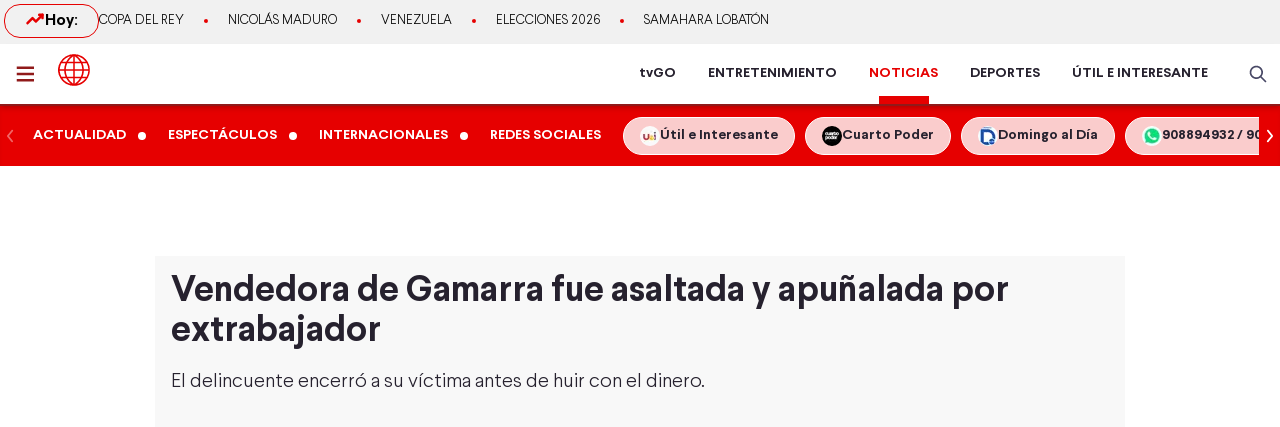

--- FILE ---
content_type: text/html; charset=utf-8
request_url: https://www.americatv.com.pe/noticias/actualidad/vendedora-gamarra-fue-asaltada-y-apunalada-extrabajador-n456761
body_size: 20261
content:
<!DOCTYPE html><html lang="es"><head><meta charSet="utf-8" data-next-head=""/><meta name="viewport" content="width=device-width, initial-scale=1.0" data-next-head=""/><link rel="manifest" href="/noticias/manifest.json" data-next-head=""/><link href="/noticias/icons/icon-16x16.png" rel="icon" type="image/png" sizes="16x16" data-next-head=""/><link href="/noticias/icons/icon-32x32.png" rel="icon" type="image/png" sizes="32x32" data-next-head=""/><link rel="shortcut icon" href="/noticias/faviconAN.ico" data-next-head=""/><link rel="apple-touch-icon" href="/noticias/apple-touch-icon.png" data-next-head=""/><meta name="theme-color" content="#ff0000" data-next-head=""/><meta property="fb:admins" content="733654848" data-next-head=""/><meta property="fb:admins" content="1604112120" data-next-head=""/><meta property="fb:admins" content="1275711072" data-next-head=""/><meta property="fb:pages" content="153707081317782" data-next-head=""/><meta property="fb:pages" content="107076909351252" data-next-head=""/><meta property="fb:pages" content="120024891366736" data-next-head=""/><meta property="fb:pages" content="88715599038" data-next-head=""/><meta property="fb:pages" content="160434167421170" data-next-head=""/><meta property="fb:pages" content="1719611348287859" data-next-head=""/><meta property="fb:pages" content="219478018088300" data-next-head=""/><meta property="fb:pages" content="1420378271579301" data-next-head=""/><meta property="fb:pages" content="319998744859904" data-next-head=""/><meta property="fb:pages" content="167470349988033" data-next-head=""/><meta property="fb:pages" content="712137338815998" data-next-head=""/><meta property="fb:pages" content="292138057589866" data-next-head=""/><meta property="fb:pages" content="116691198363089" data-next-head=""/><meta property="fb:pages" content="1529350554008368" data-next-head=""/><meta property="fb:pages" content="752064148182305" data-next-head=""/><meta property="fb:pages" content="292528967448999" data-next-head=""/><meta property="fb:pages" content="146810535483511" data-next-head=""/><meta property="fb:pages" content="785628458208438" data-next-head=""/><meta property="fb:pages" content="199127030224006" data-next-head=""/><meta property="fb:pages" content="215099671999632" data-next-head=""/><script type="application/ld+json" data-next-head="">{"@context":"http://schema.org","@type":"Organization","logo":{"@type":"ImageObject","height":60,"url":"https://s-an.americatv.com.pe/f/assets/noticias/img/logo-amp.png","width":116},"name":"América Noticias","sameAs":["https://www.instagram.com/americanoticias/","https://twitter.com/noticiAmerica","https://www.facebook.com/americanoticiasoficial"],"url":"https://www.americatv.com.pe/noticias/","description":"América Noticias","address":{"@type":"PostalAddress","streetAddress":"Montero Rosas 1099 - Santa Beatriz","addressLocality":"Lima","addressRegion":"Lima","postalCode":"Lima 01","addressCountry":"Perú"},"contactPoint":{"@type":"ContactPoint","telephone":"+5114194000","contactType":"customer service"}}</script><title data-next-head="">Vendedora de Gamarra fue asaltada y apuñalada por extrabajador </title><meta name="robots" content="index,follow" data-next-head=""/><meta name="description" content="El delincuente&amp;nbsp;encerr&amp;oacute; a su v&amp;iacute;ctima antes de huir con el dinero.
" data-next-head=""/><meta property="og:title" content="Vendedora de Gamarra fue asaltada y apuñalada por extrabajador " data-next-head=""/><meta property="og:description" content="El delincuente&amp;nbsp;encerr&amp;oacute; a su v&amp;iacute;ctima antes de huir con el dinero.
" data-next-head=""/><meta property="og:url" content="https://www.americatv.com.pe/noticias/actualidad/vendedora-gamarra-fue-asaltada-y-apunalada-extrabajador-n456761" data-next-head=""/><meta property="og:type" content="article" data-next-head=""/><meta property="article:published_time" content="2022-06-01T22:36:23-05:00" data-next-head=""/><meta property="article:modified_time" content="2022-06-01T22:57:57-05:00" data-next-head=""/><meta property="article:author" content="Redacción América Noticias" data-next-head=""/><meta property="article:section" content="Actualidad" data-next-head=""/><meta property="article:tag" content="Gamarra" data-next-head=""/><meta property="article:tag" content="inseguridad ciudadana" data-next-head=""/><meta property="og:image" content="https://e-an.americatv.com.pe/actualidad-vendedora-gamarra-fue-asaltada-y-apunalada-extrabajador-n456761-696x418-1002342.jpg" data-next-head=""/><meta property="og:image:alt" content="Vendedora de Gamarra fue asaltada y apuñalada por extrabajador " data-next-head=""/><meta property="og:image:width" content="696" data-next-head=""/><meta property="og:image:height" content="418" data-next-head=""/><meta property="og:locale" content="es_PE" data-next-head=""/><link rel="canonical" href="https://www.americatv.com.pe/noticias/actualidad/vendedora-gamarra-fue-asaltada-y-apunalada-extrabajador-n456761" data-next-head=""/><meta property="last_updated_date" content="2022-06-01T22:36:23-05:00" data-next-head=""/><meta property="article:location" content="region:PER" data-next-head=""/><meta property="article:opinion" content="false" data-next-head=""/><meta property="article:content_tier" content="free" data-next-head=""/><meta property="news_keywords" content="Gamarra, inseguridad ciudadana" data-next-head=""/><meta property="distribution" content="global" data-next-head=""/><meta property="robots" content="max-image-preview:large" data-next-head=""/><meta property="googlebot" content="index, follow" data-next-head=""/><meta property="organization" content="América TV" data-next-head=""/><meta property="DC.Creator" content="Redacción América Noticias" data-next-head=""/><meta property="DC.Title" content="Vendedora de Gamarra fue asaltada y apuñalada por extrabajador " data-next-head=""/><meta property="DC.Date" content="2022-06-01T22:36:23-05:00" data-next-head=""/><meta property="DC.Source" content="América TV" data-next-head=""/><meta property="twitter:card" content="summary_large_image" data-next-head=""/><meta property="twitter:site" content="@noticiAmerica" data-next-head=""/><meta property="twitter:title" content="Vendedora de Gamarra fue asaltada y apuñalada por extrabajador " data-next-head=""/><meta property="twitter:description" content="El delincuente encerr&amp;oacute; a su v&amp;iacute;ctima antes de huir con el dinero." data-next-head=""/><meta property="twitter:image" content="https://e-an.americatv.com.pe/actualidad-vendedora-gamarra-fue-asaltada-y-apunalada-extrabajador-n456761-696x418-1002342.jpg" data-next-head=""/><link rel="amphtml" href="https://www.americatv.com.pe/noticias/amp/actualidad/vendedora-gamarra-fue-asaltada-y-apunalada-extrabajador-n456761" data-next-head=""/><link rel="license" href="https://creativecommons.org/licenses/by/4.0/" data-next-head=""/><script type="application/ld+json" data-next-head="">
            {"@context":"https://schema.org","@graph":[{"@type":["NewsArticle","Article"],"@id":"https://www.americatv.com.pe/noticias/actualidad/vendedora-gamarra-fue-asaltada-y-apunalada-extrabajador-n456761","mainEntityOfPage":{"@type":"WebPage","@id":"https://www.americatv.com.pe/noticias/actualidad/vendedora-gamarra-fue-asaltada-y-apunalada-extrabajador-n456761"},"headline":"Vendedora de Gamarra fue asaltada y apuñalada por extrabajador ","alternativeHeadline":"Vendedora de Gamarra fue asaltada y apuñalada por extrabajador ","description":"El delincuente&amp;nbsp;encerr&amp;oacute; a su v&amp;iacute;ctima antes de huir con el dinero.","image":["https://e-an.americatv.com.pe/actualidad-vendedora-gamarra-fue-asaltada-y-apunalada-extrabajador-n456761-696x418-1002342.jpg"],"datePublished":"2022-06-01T22:36:23-05:00","dateModified":"2022-06-01T22:57:57-05:00","isAccessibleForFree":true,"inLanguage":"es-PE","articleSection":"Actualidad","keywords":["Gamarra","inseguridad ciudadana"],"locationCreated":{"@type":"Place","name":"Perú"},"license":"https://creativecommons.org/licenses/by/4.0/","speakable":{"@type":"SpeakableSpecification","xpath":["/html/head/title","/html/body//h1"]},"author":{"@type":"Organization","name":"Redacción América Entretenimiento","url":"https://www.americatv.com.pe/noticias/autor/redaccion"},"publisher":{"@type":"Organization","name":"América Televisión","logo":{"@type":"ImageObject","url":"/icons/android-chrome-192x192.png","width":192,"height":192},"sameAs":["https://www.facebook.com/americatelevision","https://twitter.com/americatv_peru","https://www.instagram.com/americatelevision/"]},"dateline":"2022-06-01T22:36:23-05:00","publishingPrinciples":"https://snrtv.org.pe/codigo-de-etica/","articleBody":"\"Una comerciante de Gamarra fue asaltada y apu&ntilde;alada por su extrabajador encerr&oacute; a su v&iacute;ctima antes de huir con el dinero. Un l&iacute;nea de sangre en el suelo es el rastro que dej&oacute; un delincuente, luego de intentar asesinar a la personas que le abri&oacute; las puertas de su tienda y le brind&oacute; trabajo, una se&ntilde;ora de 51 a&ntilde;os que fue asaltada y apu&ntilde;alada con una tijera m&uacute;ltiples veces al interior de su puesto en una galer&iacute;a de Gamarra. En las im&aacute;genes de la c&aacute;mara de seguridad se observa c&oacute;mo el sujeto sale muy tranquilo despu&eacute;s de perpetrar el ataque y coloca el candado en la puerta para asegurarse que nadie pueda entrar.&nbsp; Media hora despu&eacute;s una de las sobrinas de la v&iacute;ctima se acerc&oacute; a la tienda, ya que no lograba comunicarse con ella por tel&eacute;fono. En ese momento escuch&oacute; los gritos de auxilio detr&aacute;s de la puerta y corri&oacute; en busca de ayuda. Dos trabajos de la galer&iacute;a la ayudaron y al momento de abrir la puerta se encontraron con la terrible escena. Inmediatamente llamaron a una ambulancia y al no tener respuesta la llevaron de emergencia al hospital Dos de Mayo. Su estado de salud es sumamente delicado&nbsp; Los sobrinos de la v&iacute;ctima solo conocen de vista al delincuente, por ello, no saben &nbsp;su nombre. Sin embargo, al buscarlo en las redes sociales se toparon con la sorpresa de que tiene dos perfiles con nombres distintos y en ambas cuentas confirma que viene de Caracas.&nbsp;Seg&uacute;n los familiares, este sujeto ya no trabajaba con su t&iacute;a, pero restablecieron contacto para coordinar el pago &nbsp;eun deuda. &nbsp;\"","citation":[{"@type":"CreativeWork","url":"https://www.americatv.com.pe/noticias/tag/gamarra"},{"@type":"CreativeWork","url":"https://www.americatv.com.pe/noticias/tag/inseguridad-ciudadana"}],"video":[{"@type":"VideoObject","@id":"https://mdstrm.com/embed/62983103c6724b0820bcd1be","name":"Vendedora de Gamarra fue asaltada y apuñalada por extrabajador ","description":"El delincuente&amp;nbsp;encerr&amp;oacute; a su v&amp;iacute;ctima antes de huir con el dinero.","thumbnailUrl":"https://e-an.americatv.com.pe/actualidad-vendedora-gamarra-fue-asaltada-y-apunalada-extrabajador-n456761-696x418-1002342.jpg","uploadDate":"2022-06-01T22:36:23-05:00","duration":"PT0H2M50S","contentUrl":"https://mdstrm.com/video/62983103c6724b0820bcd1cc.mp4","embedUrl":"https://mdstrm.com/embed/62983103c6724b0820bcd1be","encodingFormat":"video/mp4","inLanguage":"es-PE","isFamilyFriendly":true,"caption":"","author":{"@type":"Organization","name":"Redacción América Entretenimiento","url":"https://www.americatv.com.pe/noticias/autor/redaccion"},"publisher":{"@type":"NewsMediaOrganization","name":"América Noticias","logo":{"@type":"ImageObject","url":"/icons/android-chrome-192x192.png","width":192,"height":192}},"sameAs":["https://www.facebook.com/americatelevision","https://twitter.com/americatv_peru","https://www.instagram.com/americatelevision/"]}]}]}</script><script type="application/ld+json" data-next-head="">{"@context":"https://schema.org","@type":"ItemList","itemListElement":[{"@type":"ListItem","position":"1","url":"https://www.americatv.com.pe/noticias/actualidad/jose-jeri-enemigo-numero-uno-hoy-nuestro-pais-delincuencia-n514837"},{"@type":"ListItem","position":"2","url":"https://www.americatv.com.pe/noticias/actualidad/sector-transportistas-confirma-paralizacion-14-enero-n514747"},{"@type":"ListItem","position":"3","url":"https://www.americatv.com.pe/noticias/actualidad/sicariato-norte-chico-asesinan-futbolista-huaura-y-colectivero-jicamarca-n514692"},{"@type":"ListItem","position":"4","url":"https://www.americatv.com.pe/noticias/actualidad/sector-transportistas-anuncia-paro-15-enero-n514667"},{"@type":"ListItem","position":"5","url":"https://www.americatv.com.pe/noticias/actualidad/extorsionadores-atacan-combi-pasajeros-ventanilla-n514548"},{"@type":"ListItem","position":"6","url":"https://www.americatv.com.pe/noticias/actualidad/jose-jeri-estado-emergencia-lima-callao-se-extendera-n514540"}]}</script><link rel="preload" href="/noticias/_next/static/css/9786323b6414af17.css" as="style"/><link rel="stylesheet" href="/noticias/_next/static/css/9786323b6414af17.css" data-n-g=""/><link rel="preload" href="/noticias/_next/static/css/0dbba7c066b79e51.css" as="style"/><link rel="stylesheet" href="/noticias/_next/static/css/0dbba7c066b79e51.css" data-n-p=""/><noscript data-n-css=""></noscript><script defer="" nomodule="" src="/noticias/_next/static/chunks/polyfills-42372ed130431b0a.js"></script><script src="/noticias/js/player_api.js" defer="" data-nscript="beforeInteractive"></script><script src="/noticias/_next/static/chunks/webpack-684ed5a9b560ae3a.js" defer=""></script><script src="/noticias/_next/static/chunks/framework-a6b3d2fb26bce5d1.js" defer=""></script><script src="/noticias/_next/static/chunks/main-227ab5b4b4814a95.js" defer=""></script><script src="/noticias/_next/static/chunks/pages/_app-cac67f499138c0bb.js" defer=""></script><script src="/noticias/_next/static/chunks/751-5cbf18b777f2363d.js" defer=""></script><script src="/noticias/_next/static/chunks/369-2adc4e18b737d5e8.js" defer=""></script><script src="/noticias/_next/static/chunks/pages/%5Bsection%5D/%5Bid%5D-249f76e2b226222f.js" defer=""></script><script src="/noticias/_next/static/estaticos/_buildManifest.js" defer=""></script><script src="/noticias/_next/static/estaticos/_ssgManifest.js" defer=""></script></head><body><div id="__next"><noscript><iframe src="https://www.googletagmanager.com/ns.html?id=GTM-KG65Z6S" height="0" width="0" style="display:none;visibility:hidden"></iframe></noscript><div class="fixed w-full"><div class="max-w-screen md:mx-auto relative"></div></div><div><div class="bg-[#F1F1F1] md:h-[44px]"><div class="container mx-auto p-1 flex items-center gap-4 overflow-hidden"><div class="w-1/4 md:w-auto"><div class="border border-an2 rounded-2xl font-bold gap-2 px-3 md:px-5 md:py-1 flex"><svg xmlns="http://www.w3.org/2000/svg" width="20" height="20" fill="none"><path stroke="#E60000" stroke-linecap="round" stroke-linejoin="round" stroke-width="2.5" d="m2.5 14.167 5-5 3.333 3.333L17.5 5.833"></path><path stroke="#E60000" stroke-linecap="round" stroke-linejoin="round" stroke-width="2.5" d="M14.167 5.833H17.5v3.334"></path></svg> Hoy:</div></div><div class="w-3/4 md:w-full"><ul class="flex snap-x overflow-x-auto items-center uppercase font-light text-xs md:text-[13px] text-ae-light-600 whitespace-nowrap"></ul></div></div></div><div class="w-full top-0 absolute z-20 flex bg-white relative border-b-2 border-[#901A1A] shadow-md"><div class="container mx-auto px-1 relative z-30 w-full"><div class="flex justify-between h-15"><div class="flex items-center"><div class="inline-flex "><button class="inline-block p-3 pr-6" aria-label="abrir menú"><svg xmlns="http://www.w3.org/2000/svg" width="18" height="16" fill="none" class="fill-an3"><path d="M.75 15.5h22.5V13H.75v2.5Zm0-6.25h22.5v-2.5H.75v2.5ZM.75.5V3h22.5V.5H.75Z"></path></svg></button></div><div class="px-auto"><a class="inline-block" aria-label="logo américa noticias" href="/noticias"><svg xmlns="https://www.w3.org/2000/svg" width="30" height="30" viewBox="0 0 40.111 40.111" class="fill-anbg w-8 h-8 md:w-8 md:h-8"><path class="svg-logo-a" data-name="Trazado 14924" d="M37.364 10.093c-.12-.2-.2-.358-.319-.557a19.751 19.751 0 0 0-5.185-5.568c-.519-.358-1.037-.716-1.6-1.074-.2-.119-.4-.239-.558-.318A20.439 20.439 0 0 0 20.173.15h-.2A19.425 19.425 0 0 0 9.922 2.934a20.048 20.048 0 0 0-7.1 7.159 19.833 19.833 0 0 0 0 19.886l.279.517a20.087 20.087 0 0 0 5.3 5.687c.479.358 1 .676 1.516.994.4.239.758.437 1.157.636a20.215 20.215 0 0 0 8.895 2.148h.16a19.62 19.62 0 0 0 5.863-.915 17.964 17.964 0 0 0 4.188-1.869 21.951 21.951 0 0 0 1.994-1.352A19.891 19.891 0 0 0 37 30.496l.279-.517c.12-.2.2-.358.319-.557a20.215 20.215 0 0 0 2.273-7.4 15.923 15.923 0 0 0 .08-1.949 18.962 18.962 0 0 0-2.587-9.98Zm.638 8.949h-5.584a21.451 21.451 0 0 0-1.635-7.437h5.105a17.788 17.788 0 0 1 2.114 7.436ZM21.09 2.85a21.376 21.376 0 0 1 6.5 6.721h-6.5Zm-1.994 6.726h-6.5a20.558 20.558 0 0 1 6.5-6.721Zm-3.071-6.96a22.364 22.364 0 0 0-5.7 6.96h-4.79a18.217 18.217 0 0 1 10.49-6.96Zm3.071 8.988v7.437H9.762a19.963 19.963 0 0 1 1.795-7.437Zm0 9.426v7.437h-7.539a19.963 19.963 0 0 1-1.795-7.437Zm0 9.466v6.721a20.951 20.951 0 0 1-6.5-6.721Zm1.994 0h6.5a20.558 20.558 0 0 1-6.5 6.721Zm3.071 6.96a22.364 22.364 0 0 0 5.7-6.96h4.789a18.217 18.217 0 0 1-10.489 6.959Zm-3.071-8.989V21.03h9.333a19.963 19.963 0 0 1-1.795 7.437Zm0-9.426v-7.437h7.538a19.963 19.963 0 0 1 1.795 7.437Zm8.974-13.84c.479.318.957.676 1.4 1.034a18.35 18.35 0 0 1 3.186 3.381h-4.785a22.069 22.069 0 0 0-5.7-7 18.047 18.047 0 0 1 5.424 2.267 3.328 3.328 0 0 1 .475.318Zm-25.806 6.4h5.106a22.617 22.617 0 0 0-1.635 7.437H2.184a18.351 18.351 0 0 1 2.074-7.434ZM2.184 21.03h5.544a21.451 21.451 0 0 0 1.635 7.437H4.258a17.017 17.017 0 0 1-1.635-4.375c-.04-.119-.04-.239-.08-.4-.04-.119-.04-.239-.08-.358a19.272 19.272 0 0 1-.279-2.184s0-.08 0-.12Zm8.895 14.477a18.619 18.619 0 0 1-5.584-5.011h4.786a23.061 23.061 0 0 0 5.744 6.96 21.982 21.982 0 0 1-2.875-.915c-.359-.159-.718-.318-1.037-.477-.356-.2-.675-.359-1.034-.557Zm24.849-7.039h-5.106a22.617 22.617 0 0 0 1.635-7.437h5.584a19.049 19.049 0 0 1-2.113 7.436Z" stroke-width="0.3"></path></svg></a></div></div><div class="flex"><nav class="hidden md:flex md:items-center mr-4"><ul class="flex h-full text-sm font-bold text-[#26212E] overflow-hidden"><li class="mx-4 flex h-full relative group"><a href="https://tvgo.americatv.com.pe/" class="flex h-full items-center" target="_blank" rel="noreferrer" style="color:#26212E">tvGO</a><span style="background:#26212E" class="absolute -bottom-2 group-hover:-bottom-0  w-[50px] block h-2 left-1/2 transform -translate-x-1/2 transition-all"></span></li><li class="mx-4 flex h-full relative group"><a href="https://www.americatv.com.pe/entretenimiento" class="flex h-full items-center" target="_self" rel="noreferrer" style="color:#26212E">ENTRETENIMIENTO</a><span style="background:#FF7637" class="absolute -bottom-2 group-hover:-bottom-0  w-[50px] block h-2 left-1/2 transform -translate-x-1/2 transition-all"></span></li><li class="mx-4 flex h-full relative group"><a href="/noticias" class="flex h-full items-center" target="_self" rel="noreferrer" style="color:#E60000">NOTICIAS</a><span style="background:#E60000" class="absolute -bottom-0  w-[50px] block h-2 left-1/2 transform -translate-x-1/2 transition-all"></span></li><li class="mx-4 flex h-full relative group"><a href="https://www.americatv.com.pe/deportes" class="flex h-full items-center" target="_self" rel="noreferrer" style="color:#26212E">DEPORTES</a><span style="background:#00A7FF" class="absolute -bottom-2 group-hover:-bottom-0  w-[50px] block h-2 left-1/2 transform -translate-x-1/2 transition-all"></span></li><li class="mx-4 flex h-full relative group"><a href="https://www.americatv.com.pe/noticias/util-e-interesante" class="flex h-full items-center" target="_self" rel="noreferrer" style="color:#26212E">ÚTIL E INTERESANTE</a><span style="background:#8E38B6" class="absolute -bottom-2 group-hover:-bottom-0  w-[50px] block h-2 left-1/2 transform -translate-x-1/2 transition-all"></span></li></ul></nav><div class="flex items-center"><div class="flex items-center"><button class="hidden md:flex px-2"><svg xmlns="http://www.w3.org/2000/svg" class="fill-an-text-100 w-5" width="24" height="24" fill="none" viewBox="0 0 24 24"><path fill="#494966" fill-rule="evenodd" d="M16.325 14.899l5.38 5.38a1.009 1.009 0 11-1.427 1.426l-5.38-5.38a8 8 0 111.426-1.426h.001zM10 16a6 6 0 100-12 6 6 0 000 12z" clip-rule="evenodd"></path></svg></button></div></div></div></div></div></div><div class="bg-anbg shadow-inner"><div class="container mx-auto"><nav class="h-15 flex items-center"><ul class="w-full flex snap-x snap-proximity overflow-x-auto md:overflow-x-visible md:flex-none"><div class="relative w-full flex items-center"><div class="keen-slider flex gap-4 md:gap-0 snap-x snap-mandatory !overflow-x-auto md:!overflow-hidden touch-auto md:touch-pan-y w-full"><div class="keen-slider__slide snap-start min-w-fit max-w-fit snap-center shrink-0 flex md:inline-flex items-center"><a href="/noticias/actualidad"><div class="text-white hover:text-white text-sm uppercase font-semibold px-3 py-2">Actualidad</div></a><i class="w-2 h-2 bg-white rounded-full flex"></i></div><div class="keen-slider__slide snap-start min-w-fit max-w-fit snap-center shrink-0 flex md:inline-flex items-center"><a href="/noticias/espectaculos"><div class="text-white hover:text-white text-sm uppercase font-semibold px-3 py-2">Espectáculos</div></a><i class="w-2 h-2 bg-white rounded-full flex"></i></div><div class="keen-slider__slide snap-start min-w-fit max-w-fit snap-center shrink-0 flex md:inline-flex items-center"><a href="/noticias/internacionales"><div class="text-white hover:text-white text-sm uppercase font-semibold px-3 py-2">Internacionales</div></a><i class="w-2 h-2 bg-white rounded-full flex"></i></div><div class="keen-slider__slide snap-start min-w-fit max-w-fit snap-center shrink-0 flex md:inline-flex items-center"><a href="/noticias/redes-sociales"><div class="text-white hover:text-white text-sm uppercase font-semibold px-3 py-2">Redes Sociales</div></a></div><div class="keen-slider__slide snap-start min-w-fit max-w-fit "><a data-variant="transparent" class="px-4 py-2 text-sm rounded-full border border-white bg-white/80 hover:bg-white text-[#26212E] font-bold whitespace-nowrap flex items-center gap-2" href="https://www.americatv.com.pe/noticias/util-e-interesante?utm_source=AN&amp;utm_medium=Boton&amp;utm_campaign=UeI%20Home"><span><img alt="imagen default" loading="lazy" width="20" height="20" decoding="async" data-nimg="1" class="rounded-full" style="color:transparent" src="https://e-an.americatv.com.pe/cms-20x20-993291.jpg"/></span><span>Útil e Interesante</span></a></div><div class="keen-slider__slide snap-start min-w-fit max-w-fit "><a data-variant="transparent" class="px-4 py-2 text-sm rounded-full border border-white bg-white/80 hover:bg-white text-[#26212E] font-bold whitespace-nowrap flex items-center gap-2" href="https://www.americatv.com.pe/noticias/tag/cuarto-poder?utm_source=AN&amp;utm_medium=Boton&amp;utm_campaign=Cuarto%Poder"><span><img alt="imagen default" loading="lazy" width="20" height="20" decoding="async" data-nimg="1" class="rounded-full" style="color:transparent" src="https://e-an.americatv.com.pe/cms-20x20-995739.jpg"/></span><span>Cuarto Poder</span></a></div><div class="keen-slider__slide snap-start min-w-fit max-w-fit "><a data-variant="transparent" class="px-4 py-2 text-sm rounded-full border border-white bg-white/80 hover:bg-white text-[#26212E] font-bold whitespace-nowrap flex items-center gap-2" href="https://www.americatv.com.pe/noticias/noticias-de-domingo-al-dia-142546"><span><img alt="imagen default" loading="lazy" width="20" height="20" decoding="async" data-nimg="1" class="rounded-full" style="color:transparent" src="https://e-an.americatv.com.pe/cms-20x20-1011790.jpg"/></span><span>Domingo al Día</span></a></div><div class="keen-slider__slide snap-start min-w-fit max-w-fit "><a data-variant="transparent" class="px-4 py-2 text-sm rounded-full border border-white bg-white/80 hover:bg-white text-[#26212E] font-bold whitespace-nowrap flex items-center gap-2" href="https://wa.me/51908894932"><span><img alt="imagen default" loading="lazy" width="20" height="20" decoding="async" data-nimg="1" class="rounded-full" style="color:transparent" src="https://e-an.americatv.com.pe/cms-20x20-1083953.jpg"/></span><span>908894932 / 908915993</span></a></div></div></div></ul></nav></div></div></div><div id="SKIN" data-ads-name="skin" style="top:166px" class="AdsSlot_skin__Og2Rm fixed w-full bg-white z-0 "></div><main class="fit max-w-screen md:mx-auto z-10 relative __variable_1ee43b __variable_c00003"><div id="LEADERBOARD1" data-ads-name="Leaderboard_1" class="AdsSlot_leaderboard__b_MRN z-20 AdsSlot_ads__47CZf"></div><div class="md:p-4 bg-[#F8F8F8]"><div class="text-tg"><h1 class="md:text-4xl text-xl mb-4 px-4 md:px-0">Vendedora de Gamarra fue asaltada y apuñalada por extrabajador </h1><h2 class="text-lg md:text-xl mb-4 font-light px-4 md:px-0">El delincuente&nbsp;encerr&oacute; a su v&iacute;ctima antes de huir con el dinero.
</h2><div class="px-4 md:px-0"><div class="Element_root__35SVY"><div class="relative rounded-t-md overflow-hidden"><div id="62983103c6724b0820bcd1be" class="Element_videoMS__0GHhK player-video"></div><iframe src="https://mdstrm.com/embed/62983103c6724b0820bcd1be" width="640" height="360" style="position:absolute;left:0;top:0;width:100%;height:100%;opacity:0;pointer-events:none" allow="autoplay; fullscreen"></iframe></div><div class="bg-gray-200 text-sm font-bold px-2 py-3 md:text-sm rounded-b-md">Vendedora de Gamarra fue asaltada y apuñalada por extrabajador </div></div></div><div id="MEDIUMRECTANGLE1" data-ads-name="rectmed" class="AdsSlot_rectmed__WgIJa flex justify-center my-4 AdsSlot_ads__47CZf"></div><div class="md:flex mt-8"><div class="md:w-2/3 md:pr-4"><div class="px-4 md:px-0"><div class="md:flex md:justify-between md:items-center"><div class="mb-4 md:mb-0"><div class="p-1 font-bold"><span class="mr-1">Por: </span><a class="text-an3 capitalize" href="/noticias/autor/redaccion-noticias">Ameríca Noticias</a><div class="w-12 h-1 rounded-md bg-an3 mt-1"></div></div><ol class="flex text-gray-600"><li class="text-xs font-normal uppercase p-1"><a href="../">América Noticias »</a></li><li class="text-xs font-normal uppercase p-1"><a href="../actualidad">Actualidad<!-- --> »</a></li><li class="text-xs font-normal uppercase p-1"><time> - </time></li></ol></div><div class="flex justify-start"><button class="w-8 h-8" aria-label="compartir en facebook"><img alt="compartir en facebook" loading="lazy" width="34" height="34" decoding="async" data-nimg="1" style="color:transparent" src="/noticias/icons/ico-facebook-color.svg"/></button><button class="pr-0 pt-0 ml-2 w-8 h-8" aria-label="compartir en twitter"><img alt="compartir en twitter" loading="lazy" width="34" height="34" decoding="async" data-nimg="1" style="color:transparent" src="/noticias/icons/ico-x-color.svg"/></button><button class="pr-0 pt-0 ml-2 w-8 h-8" aria-label="compartir en whatsapp"><img alt="compartir en whatsapp" loading="lazy" width="34" height="34" decoding="async" data-nimg="1" style="color:transparent" src="/noticias/icons/ico-whatsapp-color.svg"/></button><button class="pr-0 pt-0 ml-2 w-8 h-8 undefined" aria-label="copiar enlace"><img alt="compartir enlace" loading="lazy" width="34" height="34" decoding="async" data-nimg="1" style="color:transparent" src="/noticias/icons/ico-link-color.svg"/></button></div></div><div class="body py-4 text-tg border-b border-gray-300 pb-4 mb-4 PageArticle_body__SiR1H"><div><div class="text-xl font-light leading-8"><div><p>Una comerciante de <strong>Gamarra</strong> fue asaltada y apu&ntilde;alada por su extrabajador encerr&oacute; a su v&iacute;ctima antes de huir con el dinero.</p></div></div></div><div><div class="text-xl font-light leading-8"><div><p>Un l&iacute;nea de sangre en el suelo es el rastro que dej&oacute; un delincuente, luego de intentar asesinar a la personas que le abri&oacute; las puertas de su tienda y le brind&oacute; trabajo, una se&ntilde;ora de 51 a&ntilde;os que fue asaltada y apu&ntilde;alada con una tijera m&uacute;ltiples veces al interior de su puesto en una galer&iacute;a de Gamarra.</p></div></div></div><div><div class="text-xl font-light leading-8"><div><p>En las im&aacute;genes de la c&aacute;mara de seguridad se observa c&oacute;mo el sujeto sale muy tranquilo despu&eacute;s de perpetrar el ataque y coloca el candado en la puerta para asegurarse que nadie pueda entrar.&nbsp;</p></div></div></div><div><div class="text-xl font-light leading-8"><div><p>Media hora despu&eacute;s una de las sobrinas de la v&iacute;ctima se acerc&oacute; a la tienda, ya que no lograba comunicarse con ella por tel&eacute;fono. En ese momento escuch&oacute; los gritos de auxilio detr&aacute;s de la puerta y corri&oacute; en busca de ayuda.</p></div></div></div><div><div class="text-xl font-light leading-8"><div><p>Dos trabajos de la galer&iacute;a la ayudaron y al momento de abrir la puerta se encontraron con la terrible escena. Inmediatamente llamaron a una ambulancia y al no tener respuesta la llevaron de emergencia al hospital Dos de Mayo. Su estado de salud es sumamente delicado&nbsp;</p></div></div></div><div><div class="text-xl font-light leading-8"><div><p>Los sobrinos de la v&iacute;ctima solo conocen de vista al delincuente, por ello, no saben &nbsp;su nombre. Sin embargo, al buscarlo en las redes sociales se toparon con la sorpresa de que tiene dos perfiles con nombres distintos y en ambas cuentas confirma que viene de Caracas.<br />
&nbsp;<br />
Seg&uacute;n los familiares, este sujeto ya no trabajaba con su t&iacute;a, pero restablecieron contacto para coordinar el pago &nbsp;eun deuda. &nbsp;</p></div></div></div></div><div class="block border-b border-gray-300 pb-4 mb-4"><h3 class="font-bold text-an2 text-xl uppercase mb-2">ETIQUETAS</h3><div class="flex flex-wrap gap-4"><a href="/noticias/tag/gamarra"><button data-variant="border" class="px-4 py-2 text-sm bg-[#F1F1F1] border border-[#F1F1F1] rounded-full hover:border-an2 hover:text-an3 text-ml uppercase font-bold">Gamarra</button></a><a href="/noticias/tag/inseguridad-ciudadana"><button data-variant="border" class="px-4 py-2 text-sm bg-[#F1F1F1] border border-[#F1F1F1] rounded-full hover:border-an2 hover:text-an3 text-ml uppercase font-bold">inseguridad ciudadana</button></a></div></div><div class="border-b border-gray-300 pb-4 mb-4"><a data-variant="border" class="px-4 py-2 text-sm bg-[#F1F1F1] border border-[#F1F1F1] rounded-full hover:border-an2 hover:text-an3 text-ml font-bold inline-flex items-center" href="https://news.google.com/publications/CAAqBwgKMNLAlgswteatAw?hl=es-419&amp;gl=PE&amp;ceid=PE%3Aes-419"><div class="w-10 h-10 rounded-full py-2"><img alt="imagen logo de google noticias" loading="lazy" width="35" height="35" decoding="async" data-nimg="1" style="color:transparent" srcSet="/noticias/_next/image?url=%2Fnoticias%2Fimg%2Fgnews.png&amp;w=48&amp;q=75 1x, /noticias/_next/image?url=%2Fnoticias%2Fimg%2Fgnews.png&amp;w=96&amp;q=75 2x" src="/noticias/_next/image?url=%2Fnoticias%2Fimg%2Fgnews.png&amp;w=96&amp;q=75"/></div><div class="font-bold text-sm">Síguenos en Google News</div></a></div></div><div id="MEDIUMRECTANGLE2" data-ads-name="rectmed" class="AdsSlot_rectmed__WgIJa flex justify-center mb-4 AdsSlot_ads__47CZf"></div><div></div><section class="border-b border-gray-300 pb-4 mb-4"><div class="bg-[#EEEEEE] py-8 px-4 rounded-md"><h3 class="font-bold text-an2 text-xl uppercase mb-2">RELACIONADAS</h3><div class="grid grid-cols-2 gap-4 md:grid-cols-3"><article class="relative overflow-hidden "><div class="aspect-video relative"><a href="/noticias/actualidad/jose-jeri-enemigo-numero-uno-hoy-nuestro-pais-delincuencia-n514837"><div class="w-7 h-7 absolute bottom-2 left-2" style="background-image:url(/noticias/icons/ico-play.svg);background-size:contain"></div><picture class=""><source srcSet="
                                https://e-an.americatv.com.pe/actualidad-jose-jeri-enemigo-numero-uno-hoy-nuestro-pais-delincuencia-n514837-168x95-1124994.jpg 1x,
                                https://e-an.americatv.com.pe/actualidad-jose-jeri-enemigo-numero-uno-hoy-nuestro-pais-delincuencia-n514837-336x190-1124994.jpg 2x
                              " media="(max-width: 768px)"/><img alt="José Jerí afirmó que la delincuencia organizada es el principal enemigo del país" fetchpriority="low" loading="lazy" width="189" height="107" decoding="async" data-nimg="1" class="w-full" style="color:transparent" src="https://e-an.americatv.com.pe/actualidad-jose-jeri-enemigo-numero-uno-hoy-nuestro-pais-delincuencia-n514837-189x107-1124994.jpg"/></picture></a></div><div class=""><a href="/noticias/actualidad/jose-jeri-enemigo-numero-uno-hoy-nuestro-pais-delincuencia-n514837"><h3 class="pt-2 text-base font-normal hover:underline">José Jerí afirmó que la delincuencia organizada es el principal enemigo del país</h3></a></div></article><article class="relative overflow-hidden "><div class="aspect-video relative"><a href="/noticias/actualidad/sector-transportistas-confirma-paralizacion-14-enero-n514747"><div class="w-7 h-7 absolute bottom-2 left-2" style="background-image:url(/noticias/icons/ico-play.svg);background-size:contain"></div><picture class=""><source srcSet="
                                https://e-an.americatv.com.pe/actualidad-sector-transportistas-confirma-paralizacion-14-enero-n514747-168x95-1124741.jpg 1x,
                                https://e-an.americatv.com.pe/actualidad-sector-transportistas-confirma-paralizacion-14-enero-n514747-336x190-1124741.jpg 2x
                              " media="(max-width: 768px)"/><img alt="Sector de transportistas confirma paro total en Lima y Callao este 14 de enero" fetchpriority="low" loading="lazy" width="189" height="107" decoding="async" data-nimg="1" class="w-full" style="color:transparent" src="https://e-an.americatv.com.pe/actualidad-sector-transportistas-confirma-paralizacion-14-enero-n514747-189x107-1124741.jpg"/></picture></a></div><div class=""><a href="/noticias/actualidad/sector-transportistas-confirma-paralizacion-14-enero-n514747"><h3 class="pt-2 text-base font-normal hover:underline">Sector de transportistas confirma paro total en Lima y Callao este 14 de enero</h3></a></div></article><article class="relative overflow-hidden "><div class="aspect-video relative"><a href="/noticias/actualidad/sicariato-norte-chico-asesinan-futbolista-huaura-y-colectivero-jicamarca-n514692"><div class="w-7 h-7 absolute bottom-2 left-2" style="background-image:url(/noticias/icons/ico-play.svg);background-size:contain"></div><picture class=""><source srcSet="
                                https://e-an.americatv.com.pe/actualidad-sicariato-norte-chico-asesinan-futbolista-huaura-y-colectivero-jicamarca-n514692-168x95-1124621.jpg 1x,
                                https://e-an.americatv.com.pe/actualidad-sicariato-norte-chico-asesinan-futbolista-huaura-y-colectivero-jicamarca-n514692-336x190-1124621.jpg 2x
                              " media="(max-width: 768px)"/><img alt="Sicariato en el norte chico: Asesinan a futbolista en Huaura y a colectivero en Jicamarca" fetchpriority="low" loading="lazy" width="189" height="107" decoding="async" data-nimg="1" class="w-full" style="color:transparent" src="https://e-an.americatv.com.pe/actualidad-sicariato-norte-chico-asesinan-futbolista-huaura-y-colectivero-jicamarca-n514692-189x107-1124621.jpg"/></picture></a></div><div class=""><a href="/noticias/actualidad/sicariato-norte-chico-asesinan-futbolista-huaura-y-colectivero-jicamarca-n514692"><h3 class="pt-2 text-base font-normal hover:underline">Sicariato en el norte chico: Asesinan a futbolista en Huaura y a colectivero en Jicamarca</h3></a></div></article><article class="relative overflow-hidden "><div class="aspect-video relative"><a href="/noticias/actualidad/sector-transportistas-anuncia-paro-15-enero-n514667"><div class="w-7 h-7 absolute bottom-2 left-2" style="background-image:url(/noticias/icons/ico-play.svg);background-size:contain"></div><picture class=""><source srcSet="
                                https://e-an.americatv.com.pe/actualidad-sector-transportistas-anuncia-paro-15-enero-n514667-168x95-1124558.jpg 1x,
                                https://e-an.americatv.com.pe/actualidad-sector-transportistas-anuncia-paro-15-enero-n514667-336x190-1124558.jpg 2x
                              " media="(max-width: 768px)"/><img alt="Sector de transportistas anuncia paro para el 15 de enero por inseguridad" fetchpriority="low" loading="lazy" width="189" height="107" decoding="async" data-nimg="1" class="w-full" style="color:transparent" src="https://e-an.americatv.com.pe/actualidad-sector-transportistas-anuncia-paro-15-enero-n514667-189x107-1124558.jpg"/></picture></a></div><div class=""><a href="/noticias/actualidad/sector-transportistas-anuncia-paro-15-enero-n514667"><h3 class="pt-2 text-base font-normal hover:underline">Sector de transportistas anuncia paro para el 15 de enero por inseguridad</h3></a></div></article><article class="relative overflow-hidden "><div class="aspect-video relative"><a href="/noticias/actualidad/extorsionadores-atacan-combi-pasajeros-ventanilla-n514548"><div class="w-7 h-7 absolute bottom-2 left-2" style="background-image:url(/noticias/icons/ico-play.svg);background-size:contain"></div><picture class=""><source srcSet="
                                https://e-an.americatv.com.pe/actualidad-extorsionadores-atacan-combi-pasajeros-ventanilla-n514548-168x95-1124270.jpg 1x,
                                https://e-an.americatv.com.pe/actualidad-extorsionadores-atacan-combi-pasajeros-ventanilla-n514548-336x190-1124270.jpg 2x
                              " media="(max-width: 768px)"/><img alt="Extorsionadores atacan combi con pasajeros en Ventanilla" fetchpriority="low" loading="lazy" width="189" height="107" decoding="async" data-nimg="1" class="w-full" style="color:transparent" src="https://e-an.americatv.com.pe/actualidad-extorsionadores-atacan-combi-pasajeros-ventanilla-n514548-189x107-1124270.jpg"/></picture></a></div><div class=""><a href="/noticias/actualidad/extorsionadores-atacan-combi-pasajeros-ventanilla-n514548"><h3 class="pt-2 text-base font-normal hover:underline">Extorsionadores atacan combi con pasajeros en Ventanilla</h3></a></div></article><article class="relative overflow-hidden "><div class="aspect-video relative"><a href="/noticias/actualidad/jose-jeri-estado-emergencia-lima-callao-se-extendera-n514540"><div class="w-7 h-7 absolute bottom-2 left-2" style="background-image:url(/noticias/icons/ico-play.svg);background-size:contain"></div><picture class=""><source srcSet="
                                https://e-an.americatv.com.pe/actualidad-jose-jeri-estado-emergencia-lima-callao-se-extendera-n514540-168x95-1124244.jpg 1x,
                                https://e-an.americatv.com.pe/actualidad-jose-jeri-estado-emergencia-lima-callao-se-extendera-n514540-336x190-1124244.jpg 2x
                              " media="(max-width: 768px)"/><img alt="José Jerí: Estado de emergencia en Lima y Callao se extenderá" fetchpriority="low" loading="lazy" width="189" height="107" decoding="async" data-nimg="1" class="w-full" style="color:transparent" src="https://e-an.americatv.com.pe/actualidad-jose-jeri-estado-emergencia-lima-callao-se-extendera-n514540-189x107-1124244.jpg"/></picture></a></div><div class=""><a href="/noticias/actualidad/jose-jeri-estado-emergencia-lima-callao-se-extendera-n514540"><h3 class="pt-2 text-base font-normal hover:underline">José Jerí: Estado de emergencia en Lima y Callao se extenderá</h3></a></div></article></div></div></section><section class="border-b border-gray-300 pb-4 mb-4"><div class="bg-[#EEEEEE] py-8 px-4 rounded-md"><a aria-label="Útil e Interesante" href="/noticias/util-e-interesante"><svg data-name="Group 6" xmlns="http://www.w3.org/2000/svg" viewBox="0 0 125 30" width="188" class="mb-4"><g data-name="Group 2"><path data-name="Path 1" d="M19.46 46.4a3.154 3.154 0 0 0-3.183 3.2v8.516a6.082 6.082 0 0 1-1.282 4.149 4.024 4.024 0 0 1-1.829 1.157 6.044 6.044 0 0 1-1.844.26A4.56 4.56 0 0 1 7.663 62.2a6.4 6.4 0 0 1-1.282-4.28v-8.31a3.154 3.154 0 0 0-3.183-3.2A3.157 3.157 0 0 0 0 49.61v8.472c0 3.73 1.023 6.651 3.025 8.646 1.945 1.952 4.71 2.935 8.225 2.935a12.02 12.02 0 0 0 7.25-2.053 10.3 10.3 0 0 0 1.052-.882 9.049 9.049 0 0 0 1.368-1.735 11.152 11.152 0 0 0 1.239-3.21 17.44 17.44 0 0 0 .375-3.6v-.029c.014-1.041.043-2.082.086-3.137q.043-1.171.043-2.342V49.61a3.178 3.178 0 0 0-3.203-3.21Z" transform="translate(0 -39.692)" fill="#8e38b6"></path><g data-name="Group 1" transform="translate(39.352)"> <path data-name="Path 2" d="M276.584 6.593A3.3 3.3 0 1 0 273.3 3.3a3.289 3.289 0 0 0 3.284 3.293Z" transform="translate(-273.286)" fill="#ed2939"></path> <path data-name="Path 3" d="M276.383 60.4a3.154 3.154 0 0 0-3.183 3.2v5.33a6.464 6.464 0 0 0 .792.188c2.074.463 3.212 3.007 2.938 4.988a7.029 7.029 0 0 1-1.051 2.747 8.944 8.944 0 0 1-1.5 1.88c-.288.275-1.037.969-.994 1.07a3.07 3.07 0 0 0 3 1.865 3.154 3.154 0 0 0 3.183-3.2V63.6a3.154 3.154 0 0 0-3.185-3.2Z" transform="translate(-273.2 -51.667)" fill="#ed2939"></path></g><path data-name="Path 4" d="M175.184 97.717a2.288 2.288 0 0 0-1.3 1.214c-.1.2-.2.419-.3.636a7.326 7.326 0 0 1-2.391 3.051 4.336 4.336 0 0 1-3.687.708c-.13-.043-.274-.116-.288-.246-.014-.087 1.268-2 1.44-2.241.5-.752 1.008-1.489 1.512-2.241.72-1.07 2.319-2.66 1.988-4.092a2.466 2.466 0 0 0-1.138-1.46 8.784 8.784 0 0 0-4.81-1.546 6.937 6.937 0 0 0-1.354.13 6.71 6.71 0 0 0-3.356 1.764c-.029 1.041-.072 2.082-.086 3.137v.029a17.653 17.653 0 0 1-.375 3.6 10.378 10.378 0 0 1-1.239 3.21 9.8 9.8 0 0 0 2.492 2.79 10.413 10.413 0 0 0 1.613 1.012 9.538 9.538 0 0 0 6.021.882 9.026 9.026 0 0 0 4.177-1.966 9.311 9.311 0 0 0 1.772-1.981 11.863 11.863 0 0 0 1.959-3.759c.346-1.648-.864-3.248-2.65-2.631Zm-11.451 3.007a4.128 4.128 0 0 1-1.095-2.14 2.918 2.918 0 0 1 .547-2.169 2.872 2.872 0 0 1 2.506-1.316 4.343 4.343 0 0 1 1.671.4Z" transform="translate(-136.782 -78.271)" fill="#fecb00"></path></g><g data-name="Group 5" transform="translate(52.084 3.214)" fill="#00a1de"><g data-name="Group 3" transform="translate(.001)"> <path data-name="Path 5" d="M475.224 48.358A1.229 1.229 0 1 0 474 47.129a1.226 1.226 0 0 0 1.224 1.229Z" transform="translate(-457.81 -42.477)"></path> <path data-name="Path 6" d="M361.629 26.807a.964.964 0 0 1 .259-.723 1.021 1.021 0 0 1 .749-.246 1.128 1.128 0 0 1 .85.26 1.213 1.213 0 0 1 .245.839c-.014.477-.014 2.1-.014 4.872a2.68 2.68 0 0 0 .562 1.851 2.017 2.017 0 0 0 1.584.622 1.771 1.771 0 0 0 1.484-.694 3.119 3.119 0 0 0 .562-1.793c.014-.492.029-1.012.029-1.576s0-1.186-.014-1.865-.014-1.186-.014-1.518c0-.665.36-1 1.066-1a1.055 1.055 0 0 1 .807.289 1.322 1.322 0 0 1 .259.911l.014 4.467a5.072 5.072 0 0 1-1.124 3.441 3.933 3.933 0 0 1-3.14 1.3 4.108 4.108 0 0 1-3.054-1.157 4.38 4.38 0 0 1-1.138-3.224c.013-2.363.028-4.044.028-5.056Zm4.393-1.186a.8.8 0 0 1-.533-.058.609.609 0 0 1-.389-.361.762.762 0 0 1 0-.506l.749-1.851a.878.878 0 0 1 .547-.578.95.95 0 0 1 .706.072.828.828 0 0 1 .49.52.785.785 0 0 1-.1.622 18.519 18.519 0 0 1-1.023 1.807.8.8 0 0 1-.447.333Z" transform="translate(-361.6 -22.227)"></path> <path data-name="Path 7" d="M429.1 58.778a.853.853 0 0 1 .23-.622.769.769 0 0 1 .591-.246h.619l.029-.94q.022-1.171 1.124-1.171a.757.757 0 0 1 .835.867c0 .159-.014.578-.029 1.243l1.095-.014c.562 0 .85.289.85.882a1.038 1.038 0 0 1-.187.636.638.638 0 0 1-.547.246h-1.2v2.3c0 .752.216 1.142.648 1.142a1.533 1.533 0 0 0 .36-.043 1.262 1.262 0 0 1 .288-.043.641.641 0 0 1 .519.246.931.931 0 0 1 .2.564.959.959 0 0 1-.375.867 2.467 2.467 0 0 1-1.282.26c-1.556 0-2.348-.925-2.348-2.776 0-.275 0-.694.014-1.258s.014-.983.014-1.243h-.677c-.526 0-.771-.304-.771-.897Z" transform="translate(-419.377 -50.946)"></path> <path data-name="Path 8" d="M475.6 69.917a1.157 1.157 0 0 1 .691-.217c.706 0 1.066.318 1.066.954.014.39.014.954.014 1.706s-.014 1.316-.014 1.692l.014 1.836a.864.864 0 0 1-.288.694 1.18 1.18 0 0 1-.763.246 1.263 1.263 0 0 1-.735-.2.711.711 0 0 1-.288-.607V70.6a.785.785 0 0 1 .303-.683Z" transform="translate(-458.922 -62.836)"></path> <path data-name="Path 9" d="M501.147 45.846a1.221 1.221 0 0 1 .778-.246 1.153 1.153 0 0 1 .807.26.956.956 0 0 1 .259.781c-.043 2.14-.058 4.12-.058 6.81 0 .217.014.535.029.94s.029.694.029.882a.98.98 0 0 1-.23.68 1.254 1.254 0 0 1-.749.275c-.763.072-1.152-.4-1.167-1.417-.043-1.489-.029-3.961.014-8.241a.807.807 0 0 1 .288-.724Z" transform="translate(-480.765 -42.221)"></path></g><path data-name="Path 10" d="M559.922 74.46a1.554 1.554 0 0 0 1.023.361 2.386 2.386 0 0 0 1.268-.347 1.458 1.458 0 0 1 .677-.217.756.756 0 0 1 .591.289 1.024 1.024 0 0 1 .245.694.918.918 0 0 1-.518.81 4.532 4.532 0 0 1-2.434.564 3.375 3.375 0 0 1-2.449-1 3.243 3.243 0 0 1-1.023-2.4 3.859 3.859 0 0 1 1.023-2.718 3.364 3.364 0 0 1 2.521-1.1 3.176 3.176 0 0 1 2.247.853 2.634 2.634 0 0 1 .893 1.966 1.543 1.543 0 0 1-.23.969 1.292 1.292 0 0 1-.965.3c-.634.014-1.772.029-3.4.043a1.486 1.486 0 0 0 .531.933Zm-.043-3.036a1.3 1.3 0 0 0-.461.867c.836 0 1.657-.014 2.463-.058.115 0 .187-.029.187-.087a1.022 1.022 0 0 0-.346-.8 1.251 1.251 0 0 0-.85-.3 1.441 1.441 0 0 0-.994.378Z" transform="translate(-529.11 -62.58)"></path><g data-name="Group 4" transform="translate(0 16.232)"> <path data-name="Path 11" d="M361.65 137.131c0-.694-.014-1.243-.014-1.648a.808.808 0 0 1 .3-.737 1.294 1.294 0 0 1 .792-.246 1.079 1.079 0 0 1 .72.231.766.766 0 0 1 .288.636v5.971l.014 2.675a.841.841 0 0 1-.3.708 1.215 1.215 0 0 1-.778.231 1.264 1.264 0 0 1-.792-.246.84.84 0 0 1-.288-.723c0-.116 0-.333.014-.651s.014-.564.014-.708l.029-4.077a21.6 21.6 0 0 0 .001-1.416Z" transform="translate(-361.591 -134.5)"></path> <path data-name="Path 12" d="M389.114 158.271a1.265 1.265 0 0 1 .245-.839 1.01 1.01 0 0 1 .807-.275.83.83 0 0 1 .936.737l.029.4a1.765 1.765 0 0 1 .821-.867 2.58 2.58 0 0 1 1.253-.333 2.465 2.465 0 0 1 1.973.8 3.283 3.283 0 0 1 .691 2.241c0 .2 0 .492-.014.867s-.014.723-.014 1.026v1.243c0 .636-.375.954-1.109.954a1.084 1.084 0 0 1-.706-.217.777.777 0 0 1-.274-.665c0-.246 0-.68.014-1.287s.014-1.07.014-1.359a3.061 3.061 0 0 0-.23-1.33.919.919 0 0 0-.879-.492 1.2 1.2 0 0 0-1.21.564 3.9 3.9 0 0 0-.317 1.749l.014 2.226a.729.729 0 0 1-.288.636 1.28 1.28 0 0 1-.72.2c-.706 0-1.052-.289-1.052-.867 0-.246.014-.824.029-1.692s.029-1.663.014-2.342Z" transform="translate(-385.138 -153.833)"></path> <path data-name="Path 13" d="M440 146.578a.853.853 0 0 1 .23-.622.769.769 0 0 1 .591-.246h.619l.029-.94q.022-1.171 1.124-1.171a.757.757 0 0 1 .835.867c0 .159-.014.578-.029 1.243l1.095-.014c.562 0 .85.289.85.882a1.038 1.038 0 0 1-.187.636.638.638 0 0 1-.547.246h-1.2v2.3c0 .752.216 1.142.648 1.142a1.533 1.533 0 0 0 .36-.043 1.262 1.262 0 0 1 .288-.043.641.641 0 0 1 .519.246.932.932 0 0 1 .2.564.959.959 0 0 1-.375.867 2.467 2.467 0 0 1-1.282.26c-1.556 0-2.348-.925-2.348-2.776 0-.275 0-.694.014-1.258s.014-.983.014-1.243h-.677c-.512 0-.771-.304-.771-.897Z" transform="translate(-428.706 -142.284)"></path> <path data-name="Path 14" d="M484.022 162.26a1.554 1.554 0 0 0 1.023.361 2.387 2.387 0 0 0 1.268-.347 1.457 1.457 0 0 1 .677-.217.756.756 0 0 1 .591.289 1.025 1.025 0 0 1 .245.694.918.918 0 0 1-.519.81 4.531 4.531 0 0 1-2.434.564 3.375 3.375 0 0 1-2.449-1 3.243 3.243 0 0 1-1.023-2.4 3.859 3.859 0 0 1 1.023-2.718 3.364 3.364 0 0 1 2.521-1.1 3.176 3.176 0 0 1 2.247.853 2.634 2.634 0 0 1 .893 1.966 1.543 1.543 0 0 1-.23.969 1.292 1.292 0 0 1-.965.3c-.634.014-1.772.029-3.4.043a1.486 1.486 0 0 0 .532.933Zm-.043-3.051a1.3 1.3 0 0 0-.461.867c.835 0 1.656-.014 2.463-.058.115 0 .187-.029.187-.087a1.021 1.021 0 0 0-.346-.8 1.25 1.25 0 0 0-.85-.3 1.511 1.511 0 0 0-.994.379Z" transform="translate(-464.142 -153.918)"></path> <path data-name="Path 15" d="M536.937 157.358a.729.729 0 0 1 .778.593l.086.607a2 2 0 0 1 .778-.911 1.915 1.915 0 0 1 1.08-.347c.619 0 .922.318.922.954a1.18 1.18 0 0 1-.216.708.688.688 0 0 1-.6.289h-.23a1.427 1.427 0 0 0-1.167.535 2.553 2.553 0 0 0-.432 1.619c0 .087.014.434.029 1.07a7.5 7.5 0 0 1-.014 1.128c-.014.564-.36.853-1.037.853a.884.884 0 0 1-1.008-1.041c0-.39.014-1.012.029-1.865s.029-1.431.029-1.778c0-.159 0-.4-.014-.737s-.014-.578-.014-.737c-.007-.637.324-.94 1.001-.94Z" transform="translate(-510.792 -154.004)"></path> <path data-name="Path 16" d="M571.922 162.26a1.554 1.554 0 0 0 1.023.361 2.387 2.387 0 0 0 1.268-.347 1.458 1.458 0 0 1 .677-.217.756.756 0 0 1 .591.289 1.073 1.073 0 0 1 .245.694.918.918 0 0 1-.518.81 4.531 4.531 0 0 1-2.434.564 3.375 3.375 0 0 1-2.449-1 3.243 3.243 0 0 1-1.023-2.4 3.86 3.86 0 0 1 1.023-2.718 3.364 3.364 0 0 1 2.521-1.1 3.176 3.176 0 0 1 2.247.853 2.634 2.634 0 0 1 .893 1.966 1.543 1.543 0 0 1-.231.969 1.292 1.292 0 0 1-.965.3c-.634.014-1.772.029-3.4.043a1.423 1.423 0 0 0 .532.933Zm-.043-3.051a1.3 1.3 0 0 0-.461.867c.835 0 1.656-.014 2.463-.058.115 0 .187-.029.187-.087a1.021 1.021 0 0 0-.346-.8 1.251 1.251 0 0 0-.85-.3 1.511 1.511 0 0 0-.994.379Z" transform="translate(-539.381 -153.918)"></path> <path data-name="Path 17" d="M627.355 157.361a.741.741 0 0 1 .533.694c0 .593-.259.882-.792.882a3.505 3.505 0 0 1-.778-.174 3.5 3.5 0 0 0-.965-.173 1.455 1.455 0 0 0-.735.173.531.531 0 0 0-.3.477.36.36 0 0 0 .014.13.233.233 0 0 0 .058.1.382.382 0 0 0 .086.072.563.563 0 0 0 .13.058c.058.014.1.029.144.043a1.486 1.486 0 0 0 .173.043.989.989 0 0 0 .187.029l.2.029c.086.014.158.014.216.029a4.382 4.382 0 0 1 1.93.651 1.666 1.666 0 0 1 .677 1.46 2.071 2.071 0 0 1-.792 1.72 3.477 3.477 0 0 1-2.2.622 5.22 5.22 0 0 1-1.916-.318c-.547-.2-.821-.463-.821-.766 0-.651.274-.969.807-.969a3.679 3.679 0 0 1 .936.188 4.169 4.169 0 0 0 1.2.188 1.284 1.284 0 0 0 .663-.159.5.5 0 0 0 .259-.448.416.416 0 0 0-.274-.434 5 5 0 0 0-1.023-.246 6.452 6.452 0 0 1-.922-.188 3.6 3.6 0 0 1-.778-.333 1.588 1.588 0 0 1-.591-.564 1.718 1.718 0 0 1-.2-.839 2.058 2.058 0 0 1 .85-1.677 3.251 3.251 0 0 1 2.017-.665 5.474 5.474 0 0 1 2.007.365Z" transform="translate(-584.832 -153.747)"></path> <path data-name="Path 18" d="M675.274 162c0 .39.014.969.058 1.749 0 .578-.346.867-1.052.867a.717.717 0 0 1-.576-.246 2.061 2.061 0 0 1-.331-.81 2.207 2.207 0 0 1-2.031 1.1 3.184 3.184 0 0 1-2.42-.969 3.391 3.391 0 0 1-.922-2.443 3.7 3.7 0 0 1 1.008-2.7 3.382 3.382 0 0 1 2.535-1.041 2.123 2.123 0 0 1 1.873.94 3.531 3.531 0 0 1 .13-.477.8.8 0 0 1 .792-.419.861.861 0 0 1 .965.983l-.014 1.186Zm-4.739.4a1.4 1.4 0 0 0 1.066.492 1.6 1.6 0 0 0 1.21-.506 1.853 1.853 0 0 0 .49-1.316 1.8 1.8 0 0 0-.475-1.316 1.548 1.548 0 0 0-1.123-.492 1.428 1.428 0 0 0-1.152.52 2.123 2.123 0 0 0-.447 1.4 1.74 1.74 0 0 0 .431 1.218Z" transform="translate(-623.864 -154.175)"></path> <path data-name="Path 19" d="M728.314 158.271a1.265 1.265 0 0 1 .245-.839 1.01 1.01 0 0 1 .807-.275.83.83 0 0 1 .936.737l.029.4a1.765 1.765 0 0 1 .821-.867 2.58 2.58 0 0 1 1.253-.333 2.465 2.465 0 0 1 1.973.8 3.283 3.283 0 0 1 .691 2.241c0 .2 0 .492-.014.867s-.014.723-.014 1.026v1.243c0 .636-.374.954-1.109.954a1.084 1.084 0 0 1-.706-.217.777.777 0 0 1-.274-.665c0-.246 0-.68.014-1.287s.014-1.07.014-1.359a3.061 3.061 0 0 0-.23-1.33.919.919 0 0 0-.879-.492 1.2 1.2 0 0 0-1.21.564 3.9 3.9 0 0 0-.317 1.749l.014 2.226a.729.729 0 0 1-.288.636 1.28 1.28 0 0 1-.72.2c-.706 0-1.052-.289-1.052-.867 0-.246.014-.824.029-1.692s.029-1.663.014-2.342Z" transform="translate(-675.478 -153.833)"></path> <path data-name="Path 20" d="M780 146.578a.853.853 0 0 1 .23-.622.769.769 0 0 1 .591-.246h.619l.029-.94q.022-1.171 1.124-1.171a.757.757 0 0 1 .835.867c0 .159-.014.578-.029 1.243l1.095-.014c.562 0 .85.289.85.882a1.038 1.038 0 0 1-.187.636.638.638 0 0 1-.547.246h-1.2v2.3c0 .752.216 1.142.648 1.142a1.532 1.532 0 0 0 .36-.043 1.263 1.263 0 0 1 .288-.043.641.641 0 0 1 .519.246.931.931 0 0 1 .2.564.959.959 0 0 1-.375.867 2.466 2.466 0 0 1-1.282.26c-1.556 0-2.348-.925-2.348-2.776 0-.275 0-.694.014-1.258s.014-.983.014-1.243h-.677c-.512 0-.771-.304-.771-.897Z" transform="translate(-719.731 -142.284)"></path> <path data-name="Path 21" d="M824.022 162.26a1.554 1.554 0 0 0 1.023.361 2.386 2.386 0 0 0 1.268-.347 1.458 1.458 0 0 1 .677-.217.756.756 0 0 1 .591.289 1.073 1.073 0 0 1 .245.694.918.918 0 0 1-.519.81 4.531 4.531 0 0 1-2.434.564 3.375 3.375 0 0 1-2.449-1 3.243 3.243 0 0 1-1.023-2.4 3.86 3.86 0 0 1 1.023-2.718 3.364 3.364 0 0 1 2.521-1.1 3.176 3.176 0 0 1 2.247.853 2.634 2.634 0 0 1 .893 1.966 1.543 1.543 0 0 1-.23.969 1.292 1.292 0 0 1-.965.3c-.634.014-1.772.029-3.4.043a1.485 1.485 0 0 0 .532.933Zm-.043-3.051a1.3 1.3 0 0 0-.461.867c.835 0 1.656-.014 2.463-.058.115 0 .187-.029.187-.087a1.022 1.022 0 0 0-.346-.8 1.251 1.251 0 0 0-.85-.3 1.511 1.511 0 0 0-.994.379Z" transform="translate(-755.168 -153.918)"></path></g></g></svg></a><div class="grid pb-4 grid-cols-2 gap-4 md:grid-cols-3"><article class="relative rounded-md overflow-hidden font-[&#x27;Nunito&#x27;] text-[#4A4A4A] flex flex-col justify-between"><div class="relative grow w-full p-4 text-black bg-white before:absolute before:left-3 before:-bottom-2 before:w-0 before:h-0 before:border-l-8 before:border-l-transparent before:border-t-8 before:border-t-white before:border-r-8 before:border-r-transparent z-10"><div class="flex items-center "><div class="w-full"><div class="inline-flex text-black uppercase text-[0.625rem] px-4 py-1 items-center rounded-full mb-2 bg-[#8E38B6] text-white"><a href="/noticias/util-e-interesante/noticias-de-internet-18"><div class="text-xs">Internet</div></a></div><a href="/noticias/util-e-interesante/como-acceder-mejores-descuentos-y-regalos-temu-n514896"><h2 class="text-sm uppercase">¿Cómo acceder a los mejores descuentos y regalos de Temu?</h2></a></div></div></div><a class="flex-none" href="/noticias/util-e-interesante/como-acceder-mejores-descuentos-y-regalos-temu-n514896"><div class="relative aspect-video w-full"><div class="relative w-full aspect-video"><picture><source srcSet="
                                https://e-an.americatv.com.pe/util-e-interesante-como-acceder-mejores-descuentos-y-regalos-temu-n514896-168x94-1125153.jpg 1x,
                                https://e-an.americatv.com.pe/util-e-interesante-como-acceder-mejores-descuentos-y-regalos-temu-n514896-336x188-1125153.jpg 2x
                              " media="(max-width: 768px)"/><img alt="Trucos para comprar en Temu con beneficios." fetchpriority="low" loading="lazy" width="182" height="102" decoding="async" data-nimg="1" class="w-full" style="color:transparent" src="https://e-an.americatv.com.pe/util-e-interesante-como-acceder-mejores-descuentos-y-regalos-temu-n514896-182x102-1125153.jpg"/></picture></div></div></a></article><article class="relative rounded-md overflow-hidden font-[&#x27;Nunito&#x27;] text-[#4A4A4A] flex flex-col justify-between"><div class="relative grow w-full p-4 text-black bg-white before:absolute before:left-3 before:-bottom-2 before:w-0 before:h-0 before:border-l-8 before:border-l-transparent before:border-t-8 before:border-t-white before:border-r-8 before:border-r-transparent z-10"><div class="flex items-center "><div class="w-full"><div class="inline-flex text-black uppercase text-[0.625rem] px-4 py-1 items-center rounded-full mb-2 bg-[#00A1DE] text-white"><a href="/noticias/util-e-interesante/noticias-de-enfermedades-6528"><div class="text-xs">enfermedades</div></a></div><a href="/noticias/util-e-interesante/como-saber-si-tengo-intoxicacion-alimentaria-infeccion-n514889"><h2 class="text-sm uppercase">¿Cómo saber si tengo intoxicación alimentaria o una infección?</h2></a></div></div></div><a class="flex-none" href="/noticias/util-e-interesante/como-saber-si-tengo-intoxicacion-alimentaria-infeccion-n514889"><div class="relative aspect-video w-full"><div class="relative w-full aspect-video"><picture><source srcSet="
                                https://e-an.americatv.com.pe/util-e-interesante-como-saber-si-tengo-intoxicacion-alimentaria-infeccion-n514889-168x94-1125141.jpg 1x,
                                https://e-an.americatv.com.pe/util-e-interesante-como-saber-si-tengo-intoxicacion-alimentaria-infeccion-n514889-336x188-1125141.jpg 2x
                              " media="(max-width: 768px)"/><img alt="¿Cómo saber si una persona se ha intoxicado por un alimento en mal estado?" fetchpriority="low" loading="lazy" width="182" height="102" decoding="async" data-nimg="1" class="w-full" style="color:transparent" src="https://e-an.americatv.com.pe/util-e-interesante-como-saber-si-tengo-intoxicacion-alimentaria-infeccion-n514889-182x102-1125141.jpg"/></picture></div></div></a></article><article class="relative rounded-md overflow-hidden font-[&#x27;Nunito&#x27;] text-[#4A4A4A] flex flex-col justify-between"><div class="relative grow w-full p-4 text-black bg-white before:absolute before:left-3 before:-bottom-2 before:w-0 before:h-0 before:border-l-8 before:border-l-transparent before:border-t-8 before:border-t-white before:border-r-8 before:border-r-transparent z-10"><div class="flex items-center "><div class="w-full"><div class="inline-flex text-black uppercase text-[0.625rem] px-4 py-1 items-center rounded-full mb-2 bg-[#ED2939] text-white"><a href="/noticias/util-e-interesante/noticias-de-tramites-servicios-133341"><div class="text-xs">Trámites y servicios</div></a></div><a href="/noticias/util-e-interesante/licencia-laboral-fallecimiento-familiar-peru-dias-permiso-sector-publico-privado-n388797"><h2 class="text-sm uppercase">Licencia laboral por fallecimiento en sector público y privado</h2></a></div></div></div><a class="flex-none" href="/noticias/util-e-interesante/licencia-laboral-fallecimiento-familiar-peru-dias-permiso-sector-publico-privado-n388797"><div class="relative aspect-video w-full"><div class="relative w-full aspect-video"><picture><source srcSet="
                                https://e-an.americatv.com.pe/util-e-interesante-licencia-laboral-fallecimiento-familiar-peru-dias-permiso-sector-publico-privado-n388797-168x94-616295.jpg 1x,
                                https://e-an.americatv.com.pe/util-e-interesante-licencia-laboral-fallecimiento-familiar-peru-dias-permiso-sector-publico-privado-n388797-336x188-616295.jpg 2x
                              " media="(max-width: 768px)"/><img alt="Cuántos días de licencia te dan por la muerte de un familiar" fetchpriority="low" loading="lazy" width="182" height="102" decoding="async" data-nimg="1" class="w-full" style="color:transparent" src="https://e-an.americatv.com.pe/util-e-interesante-licencia-laboral-fallecimiento-familiar-peru-dias-permiso-sector-publico-privado-n388797-182x102-616295.jpg"/></picture></div></div></a></article><article class="relative rounded-md overflow-hidden font-[&#x27;Nunito&#x27;] text-[#4A4A4A] flex flex-col justify-between"><div class="relative grow w-full p-4 text-black bg-white before:absolute before:left-3 before:-bottom-2 before:w-0 before:h-0 before:border-l-8 before:border-l-transparent before:border-t-8 before:border-t-white before:border-r-8 before:border-r-transparent z-10"><div class="flex items-center "><div class="w-full"><div class="inline-flex text-black uppercase text-[0.625rem] px-4 py-1 items-center rounded-full mb-2 bg-[#ED2939] text-white"><a href="/noticias/util-e-interesante/noticias-de-tramites-18594"><div class="text-xs">trámites</div></a></div><a href="/noticias/util-e-interesante/nuevo-aeropuerto-jorge-chavez-datos-claves-como-funcionara-n501508"><h2 class="text-sm uppercase">¿Cómo funciona el nuevo Aeropuerto Jorge Chávez?</h2></a></div></div></div><a class="flex-none" href="/noticias/util-e-interesante/nuevo-aeropuerto-jorge-chavez-datos-claves-como-funcionara-n501508"><div class="relative aspect-video w-full"><div class="relative w-full aspect-video"><picture><source srcSet="
                                https://e-an.americatv.com.pe/util-e-interesante-nuevo-aeropuerto-jorge-chavez-datos-claves-como-funcionara-n501508-168x94-1107563.jpg 1x,
                                https://e-an.americatv.com.pe/util-e-interesante-nuevo-aeropuerto-jorge-chavez-datos-claves-como-funcionara-n501508-336x188-1107563.jpg 2x
                              " media="(max-width: 768px)"/><img alt="¿Cómo funciona el nuevo Aeropuerto Jorge Chávez por dentro? (Video: MTC)" fetchpriority="low" loading="lazy" width="182" height="102" decoding="async" data-nimg="1" class="w-full" style="color:transparent" src="https://e-an.americatv.com.pe/util-e-interesante-nuevo-aeropuerto-jorge-chavez-datos-claves-como-funcionara-n501508-182x102-1107563.jpg"/></picture></div></div></a></article><article class="relative rounded-md overflow-hidden font-[&#x27;Nunito&#x27;] text-[#4A4A4A] flex flex-col justify-between"><div class="relative grow w-full p-4 text-black bg-white before:absolute before:left-3 before:-bottom-2 before:w-0 before:h-0 before:border-l-8 before:border-l-transparent before:border-t-8 before:border-t-white before:border-r-8 before:border-r-transparent z-10"><div class="flex items-center "><div class="w-full"><div class="inline-flex text-black uppercase text-[0.625rem] px-4 py-1 items-center rounded-full mb-2 bg-[#ffd200]"><a href="/noticias/util-e-interesante/noticias-de-curiosidades-16457"><div class="text-xs">curiosidades</div></a></div><a href="/noticias/util-e-interesante/que-hay-algunos-hacen-cosas-duermen-tv-prendida-n514858"><h2 class="text-sm uppercase">¿Por qué hay algunos hacen cosas o duermen con la TV prendida?</h2></a></div></div></div><a class="flex-none" href="/noticias/util-e-interesante/que-hay-algunos-hacen-cosas-duermen-tv-prendida-n514858"><div class="relative aspect-video w-full"><div class="relative w-full aspect-video"><picture><source srcSet="
                                https://e-an.americatv.com.pe/util-e-interesante-que-hay-algunos-hacen-cosas-duermen-tv-prendida-n514858-168x94-1125053.jpg 1x,
                                https://e-an.americatv.com.pe/util-e-interesante-que-hay-algunos-hacen-cosas-duermen-tv-prendida-n514858-336x188-1125053.jpg 2x
                              " media="(max-width: 768px)"/><img alt="¿Cuándo preocuparse por tener la TV prendida todo el tiempo?" fetchpriority="low" loading="lazy" width="182" height="102" decoding="async" data-nimg="1" class="w-full" style="color:transparent" src="https://e-an.americatv.com.pe/util-e-interesante-que-hay-algunos-hacen-cosas-duermen-tv-prendida-n514858-182x102-1125053.jpg"/></picture></div></div></a></article><article class="relative rounded-md overflow-hidden font-[&#x27;Nunito&#x27;] text-[#4A4A4A] flex flex-col justify-between"><div class="relative grow w-full p-4 text-black bg-white before:absolute before:left-3 before:-bottom-2 before:w-0 before:h-0 before:border-l-8 before:border-l-transparent before:border-t-8 before:border-t-white before:border-r-8 before:border-r-transparent z-10"><div class="flex items-center "><div class="w-full"><div class="inline-flex text-black uppercase text-[0.625rem] px-4 py-1 items-center rounded-full mb-2 bg-[#00A1DE] text-white"><a href="/noticias/util-e-interesante/noticias-de-accidentes-2241"><div class="text-xs">accidentes</div></a></div><a href="/noticias/util-e-interesante/que-dificil-tragar-pastillas-y-sientes-que-te-atoras-n514851"><h2 class="text-sm uppercase">¿Por qué es difícil tragar pastillas y sientes que te atoras?</h2></a></div></div></div><a class="flex-none" href="/noticias/util-e-interesante/que-dificil-tragar-pastillas-y-sientes-que-te-atoras-n514851"><div class="relative aspect-video w-full"><div class="relative w-full aspect-video"><picture><source srcSet="
                                https://e-an.americatv.com.pe/util-e-interesante-que-dificil-tragar-pastillas-y-sientes-que-te-atoras-n514851-168x94-1125038.jpg 1x,
                                https://e-an.americatv.com.pe/util-e-interesante-que-dificil-tragar-pastillas-y-sientes-que-te-atoras-n514851-336x188-1125038.jpg 2x
                              " media="(max-width: 768px)"/><img alt="¿Por qué me atoro al tragar pastillas? La posición de tu cabeza es crucial. " fetchpriority="low" loading="lazy" width="182" height="102" decoding="async" data-nimg="1" class="w-full" style="color:transparent" src="https://e-an.americatv.com.pe/util-e-interesante-que-dificil-tragar-pastillas-y-sientes-que-te-atoras-n514851-182x102-1125038.jpg"/></picture></div></div></a></article></div></div></section></div><div class="md:w-[300px]"><aside class="sticky top-0 px-4 md:px-0"></aside></div></div></div></div><div id="LEADERBOARD2" data-ads-name="Leaderboard_2" class="AdsSlot_leaderboard__b_MRN flex justify-center mb-4 AdsSlot_ads__47CZf"></div><div id="OOP1" data-ads-name="OOP_1" class="AdsSlot_oop__yBYxD flex justify-center mb-4 AdsSlot_ads__47CZf"></div><div id="OOP2" data-ads-name="OOP_2" class="AdsSlot_oop__yBYxD flex justify-center mb-4 AdsSlot_ads__47CZf"></div><div class="h-1"></div></main><noscript><img src="https://sb.scorecardresearch.com/p?c1=2&amp;c2=17731404&amp;cv=4.4.0&amp;cj=1"></noscript></div><script id="__NEXT_DATA__" type="application/json">{"props":{"pageProps":{"pageView":2,"params":"vendedora-gamarra-fue-asaltada-y-apunalada-extrabajador-n456761","relacionada":[{"_id":"6968f30a17b1d637e40673a4","nid":514837,"bajada":"El presidente hizo un llamado a los militares, polic\u0026iacute;as, serenos, autoridades locales y ciudadanos a asumir un rol activo en la recuperaci\u0026oacute;n de la seguridad","bajada_alt":"El presidente hizo un llamado a los militares, polic\u0026amp;iacute;as, serenos, autoridades locales y ciudadanos a asumir un rol activo en la recuperaci\u0026amp;oacute;n de la seguridad","categoria":{"id":8,"nombre":"Actualidad","url":"actualidad"},"img":{"path":"actualidad-jose-jeri-enemigo-numero-uno-hoy-nuestro-pais-delincuencia-n514837-%s-1124994.jpg"},"media":{"id":"6968f2b1fc8ca114eebaa9fe","aspect":"180:101","duration":205000,"url900":"https://mdstrm.com/video/6968f2b1fc8ca114eebaaa19.mp4"},"pubtime":1768485643,"seccion":[{"id":8,"nombre":"Actualidad","url":"actualidad"}],"tipo":"video","titulo":"José Jerí afirmó que la delincuencia organizada es el principal enemigo del país","titulo_alt":"Jos\u0026eacute; Jer\u0026iacute; afirm\u0026oacute; que la delincuencia organizada es el principal enemigo del pa\u0026iacute;s","url":"actualidad/jose-jeri-enemigo-numero-uno-hoy-nuestro-pais-delincuencia-n514837"},{"_id":"696535b464f2a1a7ac0769b8","nid":514747,"bajada":"Seg\u0026uacute;n anunciaron, m\u0026aacute;s de 22 mil unidades dejar\u0026aacute;n de operar, representando el 100% de las empresas formales del sector en ambas regiones.\u0026nbsp;\u0026ldquo;Valoramos el mea culpa del presidente, pero la situaci\u0026oacute;n ha desbordado\u0026rdquo;","bajada_alt":"Seg\u0026amp;uacute;n anunciaron, m\u0026amp;aacute;s de 22 mil unidades dejar\u0026amp;aacute;n de operar, representando el 100% de las empresas formales del sector en ambas regiones.\u0026amp;nbsp;\u0026amp;ldquo;Valoramos el mea culpa del presidente, pero la situaci\u0026amp;oacute;n ha desbordado\u0026amp;rdquo;","categoria":{"id":8,"nombre":"Actualidad","url":"actualidad"},"img":{"path":"actualidad-sector-transportistas-confirma-paralizacion-14-enero-n514747-%s-1124741.jpg"},"media":{"id":"696534f11e05c245fcc912cb","aspect":"180:101","duration":751000,"url900":"https://mdstrm.com/video/696534f11e05c245fcc912e6.mp4"},"pubtime":1768240565,"seccion":[{"id":8,"nombre":"Actualidad","url":"actualidad"}],"tipo":"video","titulo":"Sector de transportistas confirma paro total en Lima y Callao este 14 de enero","titulo_alt":"Sector de transportistas confirma paro total en Lima y Callao este 14 de enero","url":"actualidad/sector-transportistas-confirma-paralizacion-14-enero-n514747"},{"_id":"6962661046358c6a42075982","nid":514692,"bajada":"\u003cp\u003eCon estos dos homicidios, ya son nueve las v\u0026iacute;ctimas que deja el sicariato en menos de una semana en Huaura y Barranca, una cifra que evidencia que la violencia no cesa en el norte chico\u003c/p\u003e","bajada_alt":"\u0026lt;p\u0026gt;Con estos dos homicidios, ya son nueve las v\u0026amp;iacute;ctimas que deja el sicariato en menos de una semana en Huaura y Barranca, una cifra que evidencia que la violencia no cesa en el norte chico\u0026lt;/p\u0026gt;","categoria":{"id":8,"nombre":"Actualidad","url":"actualidad"},"img":{"path":"actualidad-sicariato-norte-chico-asesinan-futbolista-huaura-y-colectivero-jicamarca-n514692-%s-1124621.jpg"},"media":{"id":"696265f033a702421136316f","aspect":"16:9","duration":99000,"url900":"https://mdstrm.com/video/696265f033a702421136318a.mp4"},"pubtime":1768055412,"seccion":[{"id":8,"nombre":"Actualidad","url":"actualidad"}],"tipo":"video","titulo":"Sicariato en el norte chico: Asesinan a futbolista en Huaura y a colectivero en Jicamarca","titulo_alt":"Sicariato en el norte chico: Asesinan a futbolista en Huaura y a colectivero en Jicamarca","url":"actualidad/sicariato-norte-chico-asesinan-futbolista-huaura-y-colectivero-jicamarca-n514692"},{"_id":"696138344ea0f365a600d5c1","nid":514667,"bajada":"El vocero de Transportes Unidos, Mart\u0026iacute;n Ojeda, afirm\u0026oacute; que en lo que va de enero ya se han registrado ocho atentados, dos de ellos con v\u0026iacute;ctimas mortales","bajada_alt":"El vocero de Transportes Unidos, Mart\u0026amp;iacute;n Ojeda, afirm\u0026amp;oacute; que en lo que va de enero ya se han registrado ocho atentados, dos de ellos con v\u0026amp;iacute;ctimas mortales","categoria":{"id":8,"nombre":"Actualidad","url":"actualidad"},"img":{"path":"actualidad-sector-transportistas-anuncia-paro-15-enero-n514667-%s-1124558.jpg"},"media":{"id":"696137f4d5de9440f9f170d4","aspect":"180:101","duration":537000,"url900":"https://mdstrm.com/video/696137f4d5de9440f9f170ef.mp4"},"pubtime":1767979061,"seccion":[{"id":8,"nombre":"Actualidad","url":"actualidad"}],"tipo":"video","titulo":"Sector de transportistas anuncia paro para el 15 de enero por inseguridad","titulo_alt":"Sector de transportistas anuncia paro para el 15 de enero por inseguridad","url":"actualidad/sector-transportistas-anuncia-paro-15-enero-n514667"},{"_id":"695d43b66113dd34ae0e3a42","nid":514548,"bajada":"Una unidad de transporte de la empresa ACOR SAC fue atacada en Ventanilla, donde m\u0026aacute;s de 200 veh\u0026iacute;culos circulan bajo amenazas de extorsi\u0026oacute;n","bajada_alt":"Una unidad de transporte de la empresa ACOR SAC fue atacada en Ventanilla, donde m\u0026amp;aacute;s de 200 veh\u0026amp;iacute;culos circulan bajo amenazas de extorsi\u0026amp;oacute;n","categoria":{"id":8,"nombre":"Actualidad","url":"actualidad"},"img":{"path":"actualidad-extorsionadores-atacan-combi-pasajeros-ventanilla-n514548-%s-1124270.jpg"},"media":{"id":"695d422901cdfc34872080be","aspect":"16:9","duration":145000,"url900":"https://mdstrm.com/video/695d422901cdfc34872080d9.mp4"},"pubtime":1767719820,"seccion":[{"id":8,"nombre":"Actualidad","url":"actualidad"}],"tipo":"video","titulo":"Extorsionadores atacan combi con pasajeros en Ventanilla","titulo_alt":"Extorsionadores atacan combi con pasajeros en Ventanilla","url":"actualidad/extorsionadores-atacan-combi-pasajeros-ventanilla-n514548"},{"_id":"695d14bb5a35cb3013071262","nid":514540,"bajada":"El presidente Jos\u0026eacute; Jer\u0026iacute; visit\u0026oacute; al alcalde de Carabayllo tras amenazas y confirm\u0026oacute; que el estado de emergencia en Lima y Callao seguir\u0026aacute; vigente","bajada_alt":"El presidente Jos\u0026amp;eacute; Jer\u0026amp;iacute; visit\u0026amp;oacute; al alcalde de Carabayllo tras amenazas y confirm\u0026amp;oacute; que el estado de emergencia en Lima y Callao seguir\u0026amp;aacute; vigente","categoria":{"id":8,"nombre":"Actualidad","url":"actualidad"},"img":{"path":"actualidad-jose-jeri-estado-emergencia-lima-callao-se-extendera-n514540-%s-1124244.jpg"},"media":{"id":"695d0b5f783b3233ff7d8371","aspect":"16:9","duration":142000,"url900":"https://mdstrm.com/video/695d0b5f783b3233ff7d838c.mp4"},"pubtime":1767707827,"seccion":[{"id":8,"nombre":"Actualidad","url":"actualidad"}],"tipo":"video","titulo":"José Jerí: Estado de emergencia en Lima y Callao se extenderá","titulo_alt":"Jos\u0026eacute; Jer\u0026iacute;: Estado de emergencia en Lima y Callao se extender\u0026aacute;","url":"actualidad/jose-jeri-estado-emergencia-lima-callao-se-extendera-n514540"}],"listadoCatUei":[{"nid":514896,"titulo":"¿Cómo acceder a los mejores descuentos y regalos de Temu?","titulo_alt":"\u0026iquest;C\u0026oacute;mo acceder a los mejores descuentos y regalos de Temu?","title_portada":"¿Cómo acceder a los mejores descuentos y regalos de Temu?","title_rrss":"¿Cómo acceder a los mejores descuentos y regalos de Temu?","bajada":"\u003cp\u003eHaz tus compras con precios m\u0026aacute;s bajos. Estos son los trucos para comprar en Temu con descuentos, regalos y beneficios\u003c/p\u003e","bajada_alt":"\u0026lt;p\u0026gt;Haz tus compras con precios m\u0026amp;aacute;s bajos. Estos son los trucos para comprar en Temu con descuentos, regalos y beneficios\u0026lt;/p\u0026gt;","url":"util-e-interesante/como-acceder-mejores-descuentos-y-regalos-temu-n514896","img":{"url":"util-e-interesante-como-acceder-mejores-descuentos-y-regalos-temu-n514896","fid":1125153,"ext":"jpg","fid_ext":"1125153.jpg","path":"util-e-interesante-como-acceder-mejores-descuentos-y-regalos-temu-n514896-%s-1125153.jpg","path_fid_ext":"util-e-interesante-como-acceder-mejores-descuentos-y-regalos-temu-n514896-%s-%s.%s","description":"Trucos para comprar en Temu con beneficios.","nombre":"","slug":""},"tipo":"imagen","categoria":{"id":7,"nombre":"Útil e Interesante","url":"util-e-interesante"},"seccion":[{"id":7,"nombre":"Útil e Interesante","url":"util-e-interesante"}],"tags":[{"tid":18,"name":"Internet","url":"/noticias-de-internet-18","name_url":"internet","updated_at":"2025-03-05T22:53:24.547000Z","created_at":"2020-03-13T20:39:15.000000Z","hierarchy":"master"},{"tid":126189,"name":"Tecnología","url":"/noticias-de-tecnologia-126189","name_url":"tecnologia","updated_at":"2025-03-19T20:45:11.972000Z","created_at":"2020-03-03T22:02:13.000000Z","hierarchy":"master"},{"tid":16457,"name":"curiosidades","url":"/noticias-de-curiosidades-16457","name_url":"curiosidades","updated_at":"2020-03-09T16:29:34.000000Z","created_at":"2020-03-09T16:29:34.000000Z"}],"media":[],"pubtime":1768605654},{"nid":514889,"titulo":"¿Cómo saber si tengo intoxicación alimentaria o una infección?","titulo_alt":"\u0026iquest;C\u0026oacute;mo saber si tengo intoxicaci\u0026oacute;n alimentaria o una infecci\u0026oacute;n?","title_portada":"¿Cómo saber si tengo una intoxicación alimentaria o una infección estomacal?","title_rrss":"¿Cómo saber si tengo una intoxicación alimentaria o una infección estomacal?","bajada":"Una condici\u0026oacute;n puede ser m\u0026aacute;s grave que la otra. Especialista explica c\u0026oacute;mo tratar la intoxicaci\u0026oacute;n alimentaria y en qu\u0026eacute; casos ir al m\u0026eacute;dico urgente","bajada_alt":"Una condici\u0026amp;oacute;n puede ser m\u0026amp;aacute;s grave que la otra. Especialista explica c\u0026amp;oacute;mo tratar la intoxicaci\u0026amp;oacute;n alimentaria y en qu\u0026amp;eacute; casos ir al m\u0026amp;eacute;dico urgente","url":"util-e-interesante/como-saber-si-tengo-intoxicacion-alimentaria-infeccion-n514889","img":{"url":"util-e-interesante-como-saber-si-tengo-intoxicacion-alimentaria-infeccion-n514889","fid":1125141,"ext":"jpg","fid_ext":"1125141.jpg","path":"util-e-interesante-como-saber-si-tengo-intoxicacion-alimentaria-infeccion-n514889-%s-1125141.jpg","path_fid_ext":"util-e-interesante-como-saber-si-tengo-intoxicacion-alimentaria-infeccion-n514889-%s-%s.%s","description":"¿Cómo saber si una persona se ha intoxicado por un alimento en mal estado?","nombre":"","slug":""},"tipo":"video","categoria":{"id":7,"nombre":"Útil e Interesante","url":"util-e-interesante"},"seccion":[{"id":7,"nombre":"Útil e Interesante","url":"util-e-interesante"}],"tags":[{"tid":6528,"name":"enfermedades","url":"/noticias-de-enfermedades-6528","name_url":"enfermedades","updated_at":"2020-03-03T17:40:53.000000Z","created_at":"2020-03-03T17:40:53.000000Z"},{"name":"Salud","name_url":"salud","url":"/noticias-de-salud-142729","tid":142729,"updated_at":"2025-02-26T16:44:50.936000Z","created_at":"2020-10-30T22:11:11.853000Z","hierarchy":"master"}],"media":{"id":"696ab9328ba4ad00dd6b8f64","aspect":"16:9","duration":111000,"url900":"https://mdstrm.com/video/696ab9328ba4ad00dd6b8f7f.mp4"},"pubtime":1768598801},{"nid":388797,"titulo":"Licencia laboral por fallecimiento en sector público y privado","titulo_alt":"Licencia laboral por fallecimiento en sector p\u0026uacute;blico y privado","title_portada":"¿Cuántos días de licencia se te da por la muerte de un familiar?","title_rrss":"¿Cuántos días de licencia se te da por la muerte de un familiar?","bajada":"Ante una situaci\u0026oacute;n tan dif\u0026iacute;cil como la \u003cstrong\u003e\u003ca href=\"https://www.americatv.com.pe/noticias/util-e-interesante/subsidio-fallecimiento-familiar-directo-essalud-n344422\" rel=\"follow\"\u003ep\u0026eacute;rdida de un familiar cercano\u003c/a\u003e\u003c/strong\u003e, debes saber que tienes derecho a una licencia por luto","bajada_alt":"Ante una situaci\u0026amp;oacute;n tan dif\u0026amp;iacute;cil como la \u0026lt;strong\u0026gt;\u0026lt;a href=\u0026quot;https://www.americatv.com.pe/noticias/util-e-interesante/subsidio-fallecimiento-familiar-directo-essalud-n344422\u0026quot; rel=\u0026quot;follow\u0026quot;\u0026gt;p\u0026amp;eacute;rdida de un familiar cercano\u0026lt;/a\u0026gt;\u0026lt;/strong\u0026gt;, debes saber que tienes derecho a una licencia por luto","url":"util-e-interesante/licencia-laboral-fallecimiento-familiar-peru-dias-permiso-sector-publico-privado-n388797","img":{"url":"util-e-interesante-licencia-laboral-fallecimiento-familiar-peru-dias-permiso-sector-publico-privado-n388797","fid":"616295","ext":"jpg","fid_ext":"616295.jpg","path":"util-e-interesante-licencia-laboral-fallecimiento-familiar-peru-dias-permiso-sector-publico-privado-n388797-%s-616295.jpg","path_fid_ext":"util-e-interesante-licencia-laboral-fallecimiento-familiar-peru-dias-permiso-sector-publico-privado-n388797-%s-%s.%s","description":"Cuántos días de licencia te dan por la muerte de un familiar","nombre":"","slug":""},"tipo":"imagen","categoria":{"id":50,"nombre":"Útil e Interesante","url":"util-e-interesante"},"seccion":[{"id":50,"nombre":"Útil e Interesante","url":"util-e-interesante"}],"tags":[{"tid":133341,"name":"Trámites y servicios","url":"/noticias-de-tramites-servicios-133341","name_url":"tramites-servicios","updated_at":"2020-03-03T17:40:53.000000Z","created_at":"2020-03-03T17:40:53.000000Z"},{"tid":4358,"name":"trabajo","url":"/noticias-de-trabajo-4358","name_url":"trabajo","hierarchy":"master","updated_at":"2025-03-06T00:15:19.271000Z"}],"media":[],"pubtime":1768557600},{"nid":501508,"titulo":"¿Cómo funciona el nuevo Aeropuerto Jorge Chávez?","titulo_alt":"\u0026iquest;C\u0026oacute;mo funciona el nuevo Aeropuerto Jorge Ch\u0026aacute;vez?","title_portada":"Nuevo aeropuerto Jorge Chávez: Guía completa si viajas este 2025","title_rrss":"Nuevo aeropuerto Jorge Chávez: Guía completa si viajas este 2025","bajada":"\u003cp\u003e\u0026iquest;Qu\u0026eacute; hay en sus cuatro niveles?\u0026nbsp;\u0026iquest;D\u0026oacute;nde se deja y recoge pasajeros? \u0026iquest;C\u0026oacute;mo es\u0026nbsp;el nuevo control de Migraciones? Resolvemos todas tus dudas sobre el paso a paso para viajar en el\u0026nbsp;\u003ca href=\"https://www.americatv.com.pe/noticias/util-e-interesante/nuevo-aeropuerto-jorge-chavez-rutas-taxis-y-autos-n501002\" rel=\"follow\" target=\"_blank\"\u003e\u003cstrong\u003enuevo Aeropuerto Jorge Ch\u0026aacute;vez\u003c/strong\u003e\u003c/a\u003e\u0026nbsp;\u003c/p\u003e","bajada_alt":"\u0026lt;p\u0026gt;\u0026amp;iquest;Qu\u0026amp;eacute; hay en sus cuatro niveles?\u0026amp;nbsp;\u0026amp;iquest;D\u0026amp;oacute;nde se deja y recoge pasajeros? \u0026amp;iquest;C\u0026amp;oacute;mo es\u0026amp;nbsp;el nuevo control de Migraciones? Resolvemos todas tus dudas sobre el paso a paso para viajar en el\u0026amp;nbsp;\u0026lt;a href=\u0026quot;https://www.americatv.com.pe/noticias/util-e-interesante/nuevo-aeropuerto-jorge-chavez-rutas-taxis-y-autos-n501002\u0026quot; rel=\u0026quot;follow\u0026quot; target=\u0026quot;_blank\u0026quot;\u0026gt;\u0026lt;strong\u0026gt;nuevo Aeropuerto Jorge Ch\u0026amp;aacute;vez\u0026lt;/strong\u0026gt;\u0026lt;/a\u0026gt;\u0026amp;nbsp;\u0026lt;/p\u0026gt;","url":"util-e-interesante/nuevo-aeropuerto-jorge-chavez-datos-claves-como-funcionara-n501508","img":{"url":"util-e-interesante-nuevo-aeropuerto-jorge-chavez-datos-claves-como-funcionara-n501508","fid":1107563,"ext":"jpg","fid_ext":"1107563.jpg","path":"util-e-interesante-nuevo-aeropuerto-jorge-chavez-datos-claves-como-funcionara-n501508-%s-1107563.jpg","path_fid_ext":"util-e-interesante-nuevo-aeropuerto-jorge-chavez-datos-claves-como-funcionara-n501508-%s-%s.%s","description":"¿Cómo funciona el nuevo Aeropuerto Jorge Chávez por dentro? (Video: MTC)","nombre":"","slug":""},"tipo":"video","categoria":{"id":7,"nombre":"Útil e Interesante","url":"util-e-interesante"},"seccion":[{"id":7,"nombre":"Útil e Interesante","url":"util-e-interesante"}],"tags":[{"tid":18594,"name":"trámites","url":"/noticias-de-tramites-18594","name_url":"tramites","updated_at":"2020-03-09T16:45:07.000000Z","created_at":"2020-03-09T16:45:07.000000Z"},{"tid":133341,"name":"Trámites y servicios","url":"/noticias-de-tramites-servicios-133341","name_url":"tramites-servicios","updated_at":"2020-03-03T17:40:53.000000Z","created_at":"2020-03-03T17:40:53.000000Z"}],"media":{"id":"68389e2618e3c86ddfc3a74b","aspect":"16:9","duration":85000,"url900":"https://mdstrm.com/video/68389e2618e3c86ddfc3a766.mp4"},"pubtime":1768557600},{"nid":514858,"titulo":"¿Por qué hay algunos hacen cosas o duermen con la TV prendida?","titulo_alt":"\u0026iquest;Por qu\u0026eacute; hay algunos hacen cosas o duermen con la TV prendida?","title_portada":"¿Por qué algunas personas hacen sus cosas o duermen con la TV prendida? ","title_rrss":"¿Por qué algunas personas hacen sus cosas o duermen con la TV prendida? ","bajada":"\u003cp\u003e\u0026iquest;Es malo o normal? Esto es lo que dice la psicolog\u0026iacute;a de una persona que necesita\u0026nbsp;la TV prendida para limpiar, ordenar o incluso dormir\u003c/p\u003e","bajada_alt":"\u0026lt;p\u0026gt;\u0026amp;iquest;Es malo o normal? Esto es lo que dice la psicolog\u0026amp;iacute;a de una persona que necesita\u0026amp;nbsp;la TV prendida para limpiar, ordenar o incluso dormir\u0026lt;/p\u0026gt;","url":"util-e-interesante/que-hay-algunos-hacen-cosas-duermen-tv-prendida-n514858","img":{"url":"util-e-interesante-que-hay-algunos-hacen-cosas-duermen-tv-prendida-n514858","fid":1125053,"ext":"jpg","fid_ext":"1125053.jpg","path":"util-e-interesante-que-hay-algunos-hacen-cosas-duermen-tv-prendida-n514858-%s-1125053.jpg","path_fid_ext":"util-e-interesante-que-hay-algunos-hacen-cosas-duermen-tv-prendida-n514858-%s-%s.%s","description":"¿Cuándo preocuparse por tener la TV prendida todo el tiempo?","nombre":"","slug":""},"tipo":"imagen","categoria":{"id":7,"nombre":"Útil e Interesante","url":"util-e-interesante"},"seccion":[{"id":7,"nombre":"Útil e Interesante","url":"util-e-interesante"}],"tags":[{"tid":16457,"name":"curiosidades","url":"/noticias-de-curiosidades-16457","name_url":"curiosidades","updated_at":"2020-03-09T16:29:34.000000Z","created_at":"2020-03-09T16:29:34.000000Z"},{"tid":133334,"name":"estilo de vida","url":"/noticias-de-estilo-vida-133334","name_url":"estilo-vida","updated_at":"2020-03-03T20:38:36.000000Z","created_at":"2020-03-03T20:38:36.000000Z"}],"media":[],"pubtime":1768514188},{"nid":514851,"titulo":"¿Por qué es difícil tragar pastillas y sientes que te atoras?","titulo_alt":"\u0026iquest;Por qu\u0026eacute; es dif\u0026iacute;cil tragar pastillas y sientes que te atoras?","title_portada":"¿Por qué es difícil tragar pastillas y sientes que te atoras? Esto estás haciendo mal","title_rrss":"¿Por qué es difícil tragar pastillas y sientes que te atoras? Esto estás haciendo mal","bajada":"\u0026iquest;Eres de los que se atora, vomita o se ahoga? Conocer esta t\u0026eacute;cnica te puede ayudar a tragar una pastilla f\u0026aacute;cilmente","bajada_alt":"\u0026amp;iquest;Eres de los que se atora, vomita o se ahoga? Conocer esta t\u0026amp;eacute;cnica te puede ayudar a tragar una pastilla f\u0026amp;aacute;cilmente","url":"util-e-interesante/que-dificil-tragar-pastillas-y-sientes-que-te-atoras-n514851","img":{"url":"util-e-interesante-que-dificil-tragar-pastillas-y-sientes-que-te-atoras-n514851","fid":1125038,"ext":"jpg","fid_ext":"1125038.jpg","path":"util-e-interesante-que-dificil-tragar-pastillas-y-sientes-que-te-atoras-n514851-%s-1125038.jpg","path_fid_ext":"util-e-interesante-que-dificil-tragar-pastillas-y-sientes-que-te-atoras-n514851-%s-%s.%s","description":"¿Por qué me atoro al tragar pastillas? La posición de tu cabeza es crucial. ","nombre":"","slug":""},"tipo":"imagen","categoria":{"id":7,"nombre":"Útil e Interesante","url":"util-e-interesante"},"seccion":[{"id":7,"nombre":"Útil e Interesante","url":"util-e-interesante"}],"tags":[{"tid":2241,"name":"accidentes","url":"/noticias-de-accidentes-2241","name_url":"accidentes","updated_at":"2024-03-06T22:46:56.634000Z","created_at":"2020-03-20T15:54:15.057000Z","hierarchy":"master"},{"name":"Salud","name_url":"salud","url":"/noticias-de-salud-142729","tid":142729,"updated_at":"2025-02-26T16:44:50.936000Z","created_at":"2020-10-30T22:11:11.853000Z","hierarchy":"master"}],"media":[],"pubtime":1768501199}],"compacto":{"_id":"629834d05212b16df03f1718","nid":456761,"bajada":"\u003cp\u003eEl delincuente\u0026nbsp;encerr\u0026oacute; a su v\u0026iacute;ctima antes de huir con el dinero.\u003c/p\u003e\n","bajada_alt":"El delincuente\u0026nbsp;encerr\u0026oacute; a su v\u0026iacute;ctima antes de huir con el dinero.\n","updated_at":"2022-06-02T03:57:57.767Z","created_at":"2022-06-02T03:56:00.130Z","alerta-noticias":"","app_opta":"","autor":"kespinal","bloques":[{"tipo":"texto","data":"\u003cdiv\u003e\u003cp\u003eUna comerciante de \u003cstrong\u003eGamarra\u003c/strong\u003e fue asaltada y apu\u0026ntilde;alada por su extrabajador encerr\u0026oacute; a su v\u0026iacute;ctima antes de huir con el dinero.\u003c/p\u003e\u003c/div\u003e"},{"tipo":"texto","data":"\u003cdiv\u003e\u003cp\u003eUn l\u0026iacute;nea de sangre en el suelo es el rastro que dej\u0026oacute; un delincuente, luego de intentar asesinar a la personas que le abri\u0026oacute; las puertas de su tienda y le brind\u0026oacute; trabajo, una se\u0026ntilde;ora de 51 a\u0026ntilde;os que fue asaltada y apu\u0026ntilde;alada con una tijera m\u0026uacute;ltiples veces al interior de su puesto en una galer\u0026iacute;a de Gamarra.\u003c/p\u003e\u003c/div\u003e"},{"tipo":"texto","data":"\u003cdiv\u003e\u003cp\u003eEn las im\u0026aacute;genes de la c\u0026aacute;mara de seguridad se observa c\u0026oacute;mo el sujeto sale muy tranquilo despu\u0026eacute;s de perpetrar el ataque y coloca el candado en la puerta para asegurarse que nadie pueda entrar.\u0026nbsp;\u003c/p\u003e\u003c/div\u003e"},{"tipo":"texto","data":"\u003cdiv\u003e\u003cp\u003eMedia hora despu\u0026eacute;s una de las sobrinas de la v\u0026iacute;ctima se acerc\u0026oacute; a la tienda, ya que no lograba comunicarse con ella por tel\u0026eacute;fono. En ese momento escuch\u0026oacute; los gritos de auxilio detr\u0026aacute;s de la puerta y corri\u0026oacute; en busca de ayuda.\u003c/p\u003e\u003c/div\u003e"},{"tipo":"texto","data":"\u003cdiv\u003e\u003cp\u003eDos trabajos de la galer\u0026iacute;a la ayudaron y al momento de abrir la puerta se encontraron con la terrible escena. Inmediatamente llamaron a una ambulancia y al no tener respuesta la llevaron de emergencia al hospital Dos de Mayo. Su estado de salud es sumamente delicado\u0026nbsp;\u003c/p\u003e\u003c/div\u003e"},{"tipo":"texto","data":"\u003cdiv\u003e\u003cp\u003eLos sobrinos de la v\u0026iacute;ctima solo conocen de vista al delincuente, por ello, no saben \u0026nbsp;su nombre. Sin embargo, al buscarlo en las redes sociales se toparon con la sorpresa de que tiene dos perfiles con nombres distintos y en ambas cuentas confirma que viene de Caracas.\u003cbr /\u003e\n\u0026nbsp;\u003cbr /\u003e\nSeg\u0026uacute;n los familiares, este sujeto ya no trabajaba con su t\u0026iacute;a, pero restablecieron contacto para coordinar el pago \u0026nbsp;eun deuda. \u0026nbsp;\u003c/p\u003e\u003c/div\u003e"}],"categoria":{"id":8,"nombre":"Actualidad","url":"actualidad"},"description":"","estado":1,"galeria":[],"img":{"url":"actualidad-vendedora-gamarra-fue-asaltada-y-apunalada-extrabajador-n456761","fid":1002342,"ext":"jpg","fid_ext":"1002342.jpg","path":"actualidad-vendedora-gamarra-fue-asaltada-y-apunalada-extrabajador-n456761-%s-1002342.jpg","path_fid_ext":"actualidad-vendedora-gamarra-fue-asaltada-y-apunalada-extrabajador-n456761-%s-%s.%s","description":"Vendedora de Gamarra fue asaltada y apuñalada por extrabajador "},"is_hot":"","is_scheduled":"","is_url_removed":"","media":{"id":"62983103c6724b0820bcd1be","duration":170000,"url900":"https://mdstrm.com/video/62983103c6724b0820bcd1cc.mp4"},"modtime":"2022-06-02T03:56:00.000Z","noprerolls":false,"nopublicidad":false,"pubtime":1654140983,"pubtime_date":"2022-06-02T03:36:23.000Z","puntuacion":{"namelocal":"","namevisitante":"","sclocal":0,"scvisitante":0,"imglocal":{"path":""},"imgvisitante":{"path":""},"score_active":0},"republish":{"is_republish":false,"pubtime":0},"roll":true,"seccion":[{"id":8,"nombre":"Actualidad","url":"actualidad"}],"sensible":true,"signed":{"isSigned":true,"type":"redacción","data":{"product":"Ameríca Noticias","slug":"redaccion"}},"source":"mediastream","stream":0,"tags":[{"tid":98771,"name":"Gamarra","url":"/noticias-de-gamarra-98771","name_url":"gamarra","updated_at":"2020-03-05T23:43:47.000000Z","created_at":"2020-03-05T23:43:47.000000Z"},{"tid":15812,"name":"inseguridad ciudadana","url":"/noticias-de-inseguridad-ciudadana-15812","name_url":"inseguridad-ciudadana","hierarchy":"master","updated_at":"2025-03-21T23:12:09.226000Z"}],"tagspublicidad":"","timeline_data":[],"tipo":"video","titulo":"Vendedora de Gamarra fue asaltada y apuñalada por extrabajador ","titulo_alt":"Vendedora de Gamarra fue asaltada y apuñalada por extrabajador ","uid":95,"url_base":"vendedora-gamarra-fue-asaltada-y-apunalada-extrabajador","user":"kespinal","version":1,"url":"actualidad/vendedora-gamarra-fue-asaltada-y-apunalada-extrabajador-n456761","title_seo":"Vendedora de Gamarra fue asaltada y apuñalada por extrabajador ","description_seo":"El delincuente\u0026nbsp;encerr\u0026oacute; a su v\u0026iacute;ctima antes de huir con el dinero.\n"},"menus":[{"tipo":"portada","seccion":{"id":2,"nombre":"Actualidad","url":"actualidad"}},{"tipo":"portada","seccion":{"id":3,"nombre":"Espectáculos","url":"espectaculos"}},{"tipo":"portada","seccion":{"id":1,"nombre":"Internacionales","url":"internacionales"}},{"tipo":"portada","seccion":{"id":4,"nombre":"Redes Sociales","url":"redes-sociales"}}],"ads":{"skin":{"div":"div-gpt-ad-1539982414334-0","sizes":{"desktop":[[1600,1000],[1,1]],"mobile":[[1600,1000],[1,1]]},"nombre":"/84748259/AN_Actualidad_Post_ATF_Skin","estado":true},"active_skin":true,"Lateral_1":{"div":null,"sizes":{"desktop":false,"mobile":false},"nombre":"/84748259/AN_Actualidad_Post_ATF_Lateral_1","estado":false},"Lateral_2":{"div":null,"sizes":{"desktop":false,"mobile":false},"nombre":"/84748259/AN_Actualidad_Post_BTF_Lateral_2","estado":false},"Leaderboard_1":{"div":"div-gpt-ad-1539985493693-0","sizes":{"desktop":[[728,90],[960,250],[960,180],[960,90],[970,250],[970,180],[970,90],[1,1]],"mobile":[[320,100],[320,50],[1,1]]},"nombre":"/84748259/AN_Actualidad_Post_ATF_Leaderboard_1","estado":true},"Leaderboard_2":{"div":"div-gpt-ad-1539985599320-0","sizes":{"desktop":[[728,90],[960,90],[960,180],[960,250],[970,90],[970,180],[970,250],[300,250],[336,280],[1,1]],"mobile":[[300,250],[1,1]]},"nombre":"/84748259/AN_Actualidad_Post_BTF_Leaderboard_2","estado":true},"MediumRectangle_1":{"div":"div-gpt-ad-1539985518794-0","sizes":{"desktop":[[300,250],[300,400],[300,600],[1,1]],"mobile":[[300,250],[1,1]]},"nombre":"/84748259/AN_Actualidad_Post_ATF_MediumRectangle_1","estado":true},"MediumRectangle_2":{"div":"div-gpt-ad-1539985620686-0","sizes":{"desktop":[[300,250],[300,400],[300,600],[1,1]],"mobile":[[300,250],[300,400],[300,600],[1,1]]},"nombre":"/84748259/AN_Actualidad_Post_BTF_MediumRectangle_2","estado":true},"MediumRectangle_3":"","googleIma":{"div":"https://pubads.g.doubleclick.net/gampad/ads?iu=/84748259/an_actualidad_post_atf_player\u0026description_url=https%3A%2F%2Fwww.americatv.com.pe%2F\u0026tfcd=0\u0026npa=0\u0026sz=640x480\u0026gdfp_req=1\u0026output=vast\u0026unviewed_position_start=1\u0026env=vp\u0026impl=s\u0026correlator=","sizes":{"desktop":null,"mobile":null},"nombre":"","estado":false},"OOP_1":{"div":"div-gpt-ad-1539985546526-0","nombre":"/84748259/AN_Actualidad_Post_ATF_OOP_1","estado":true},"OOP_2":{"div":"div-gpt-ad-1539985572935-0","nombre":"/84748259/AN_Actualidad_Post_ATF_OOP_2","estado":true},"Interstitial":{"div":"div-gpt-ad-1658787638989-0","nombre":"/84748259/AN_Actualidad_Post_ATF_Interstitial","estado":true},"bidder":{"div":[{"posicion":"Leaderboard_1","code":"div-gpt-ad-1539985493693-0","size_desk":"[[728, 90], [960, 250], [960, 180], [960, 90], [970, 250], [970, 180], [970, 90],  [1, 1]]","size_mob":"[[320, 100], [320, 50], [1, 1]]","bids":[{"bidder":"NewProveedorPro","params":false},{"bidder":"richaudience","params":false},{"bidder":"audienceNetwork","params":false},{"bidder":"rubicon","params":{"accountId":"16930","siteId":"151658","zoneId":"770886"}},{"bidder":"criteo","params":{"zoneId":"1053762"}},{"bidder":"appnexus","params":{"placementId":"12122979"}}],"sizeMapping":[]},{"posicion":"MediumRectangle_1","code":"div-gpt-ad-1539985518794-0","size_desk":"[[300,250], [300,400], [300,600], [1,1]]","size_mob":"[[300,250], [1,1]]","bids":[{"bidder":"NewProveedorPro","params":false},{"bidder":"richaudience","params":false},{"bidder":"audienceNetwork","params":false},{"bidder":"rubicon","params":{"accountId":"16930","siteId":"151658","zoneId":"770888"}},{"bidder":"criteo","params":{"zoneId":"1053761"}},{"bidder":"appnexus","params":{"placementId":"12122980"}}],"sizeMapping":[]},{"posicion":"MediumRectangle_2","code":"div-gpt-ad-1539985620686-0","size_desk":"[[300,250], [300,400], [300,600], [1,1]]","size_mob":"[[300,250],  [1,1]]","bids":[{"bidder":"NewProveedorPro","params":false},{"bidder":"richaudience","params":false},{"bidder":"audienceNetwork","params":false},{"bidder":"rubicon","params":{"accountId":"16930","siteId":"151658","zoneId":"770890"}},{"bidder":"criteo","params":{"zoneId":"1053760"}},{"bidder":"appnexus","params":{"placementId":"12122981"}}],"sizeMapping":[]},{"posicion":"Leaderboard_2","code":"div-gpt-ad-1539985599320-0","size_desk":"[[728,90], [960,90], [960,180], [960,250], [970,90], [970,180], [970,250], [300,250], [336,280], [1,1]]","size_mob":"[[300,250], [1,1]]","bids":[{"bidder":"NewProveedorPro","params":false},{"bidder":"richaudience","params":false},{"bidder":"audienceNetwork","params":false},{"bidder":"rubicon","params":{"accountId":"16930","siteId":"151658","zoneId":"770894"}},{"bidder":"criteo","params":{"zoneId":"1053764"}},{"bidder":"appnexus","params":{"placementId":"12123007"}}],"sizeMapping":[]}],"codigo":null,"estado":true},"bidder_mobil":{"div":[{"posicion":"Leaderboard_1","code":"div-gpt-ad-1539985493693-0","size_desk":"[[728, 90], [960, 250], [960, 180], [960, 90], [970, 250], [970, 180], [970, 90],  [1, 1]]","size_mob":"[[320, 100], [320, 50], [1, 1]]","bids":[{"bidder":"NewProveedorPro","params":false},{"bidder":"richaudience","params":false},{"bidder":"audienceNetwork","params":false},{"bidder":"rubicon","params":{"accountId":"16930","siteId":"151754","zoneId":"769846"}},{"bidder":"criteo","params":{"zoneId":"1053765"}},{"bidder":"appnexus","params":{"placementId":"12124087"}}],"sizeMapping":[]},{"posicion":"MediumRectangle_1","code":"div-gpt-ad-1539985518794-0","size_desk":"[[300,250], [300,400], [300,600], [1,1]]","size_mob":"[[300,250], [1,1]]","bids":[{"bidder":"NewProveedorPro","params":false},{"bidder":"richaudience","params":false},{"bidder":"audienceNetwork","params":false},{"bidder":"rubicon","params":{"accountId":"16930","siteId":"151754","zoneId":"769848"}},{"bidder":"criteo","params":{"zoneId":"1241986"}},{"bidder":"appnexus","params":{"placementId":"12124095"}}],"sizeMapping":[]},{"posicion":"MediumRectangle_2","code":"div-gpt-ad-1539985620686-0","size_desk":"[[300,250], [300,400], [300,600], [1,1]]","size_mob":"[[300,250],  [1,1]]","bids":[{"bidder":"NewProveedorPro","params":false},{"bidder":"richaudience","params":false},{"bidder":"audienceNetwork","params":false},{"bidder":"rubicon","params":{"accountId":"16930","siteId":"151754","zoneId":"769850"}},{"bidder":"criteo","params":{"zoneId":"1242031"}},{"bidder":"appnexus","params":{"placementId":"12124096"}}],"sizeMapping":[]},{"posicion":"Leaderboard_2","code":"div-gpt-ad-1539985599320-0","size_desk":"[[728,90], [960,90], [960,180], [960,250], [970,90], [970,180], [970,250], [300,250], [336,280], [1,1]]","size_mob":"[[300,250], [1,1]]","bids":[{"bidder":"NewProveedorPro","params":false},{"bidder":"richaudience","params":false},{"bidder":"audienceNetwork","params":false},{"bidder":"rubicon","params":{"accountId":"16930","siteId":"151754","zoneId":"769852"}},{"bidder":"criteo","params":{"zoneId":"1242032"}},{"bidder":"appnexus","params":{"placementId":"12124097"}}],"sizeMapping":[]}],"codigo":null,"estado":true},"adunits_desktop":[{"code":"div-gpt-ad-1539985493693-0","mediaTypes":{"banner":{"sizes":[[728,90],[960,250],[960,180],[960,90],[970,250],[970,180],[970,90],[1,1]]}},"bids":[{"bidder":"NewProveedorPro","params":false},{"bidder":"richaudience","params":false},{"bidder":"audienceNetwork","params":false},{"bidder":"rubicon","params":{"accountId":"16930","siteId":"151658","zoneId":"770886"}},{"bidder":"criteo","params":{"zoneId":"1053762"}},{"bidder":"appnexus","params":{"placementId":"12122979"}}]},{"code":"div-gpt-ad-1539985518794-0","mediaTypes":{"banner":{"sizes":[[300,250],[300,400],[300,600],[1,1]]}},"bids":[{"bidder":"NewProveedorPro","params":false},{"bidder":"richaudience","params":false},{"bidder":"audienceNetwork","params":false},{"bidder":"rubicon","params":{"accountId":"16930","siteId":"151658","zoneId":"770888"}},{"bidder":"criteo","params":{"zoneId":"1053761"}},{"bidder":"appnexus","params":{"placementId":"12122980"}}]},{"code":"div-gpt-ad-1539985620686-0","mediaTypes":{"banner":{"sizes":[[300,250],[300,400],[300,600],[1,1]]}},"bids":[{"bidder":"NewProveedorPro","params":false},{"bidder":"richaudience","params":false},{"bidder":"audienceNetwork","params":false},{"bidder":"rubicon","params":{"accountId":"16930","siteId":"151658","zoneId":"770890"}},{"bidder":"criteo","params":{"zoneId":"1053760"}},{"bidder":"appnexus","params":{"placementId":"12122981"}}]},{"code":"div-gpt-ad-1539985599320-0","mediaTypes":{"banner":{"sizes":[[728,90],[960,90],[960,180],[960,250],[970,90],[970,180],[970,250],[300,250],[336,280],[1,1]]}},"bids":[{"bidder":"NewProveedorPro","params":false},{"bidder":"richaudience","params":false},{"bidder":"audienceNetwork","params":false},{"bidder":"rubicon","params":{"accountId":"16930","siteId":"151658","zoneId":"770894"}},{"bidder":"criteo","params":{"zoneId":"1053764"}},{"bidder":"appnexus","params":{"placementId":"12123007"}}]}],"adunits_mobile":[{"code":"div-gpt-ad-1539985493693-0","mediaTypes":{"banner":{"sizes":[[320,100],[320,50],[1,1]]}},"bids":[{"bidder":"NewProveedorPro","params":false},{"bidder":"richaudience","params":false},{"bidder":"audienceNetwork","params":false},{"bidder":"rubicon","params":{"accountId":"16930","siteId":"151658","zoneId":"770886"}},{"bidder":"criteo","params":{"zoneId":"1053762"}},{"bidder":"appnexus","params":{"placementId":"12122979"}}]},{"code":"div-gpt-ad-1539985518794-0","mediaTypes":{"banner":{"sizes":[[300,250],[1,1]]}},"bids":[{"bidder":"NewProveedorPro","params":false},{"bidder":"richaudience","params":false},{"bidder":"audienceNetwork","params":false},{"bidder":"rubicon","params":{"accountId":"16930","siteId":"151658","zoneId":"770888"}},{"bidder":"criteo","params":{"zoneId":"1053761"}},{"bidder":"appnexus","params":{"placementId":"12122980"}}]},{"code":"div-gpt-ad-1539985620686-0","mediaTypes":{"banner":{"sizes":[[300,250],[1,1]]}},"bids":[{"bidder":"NewProveedorPro","params":false},{"bidder":"richaudience","params":false},{"bidder":"audienceNetwork","params":false},{"bidder":"rubicon","params":{"accountId":"16930","siteId":"151658","zoneId":"770890"}},{"bidder":"criteo","params":{"zoneId":"1053760"}},{"bidder":"appnexus","params":{"placementId":"12122981"}}]},{"code":"div-gpt-ad-1539985599320-0","mediaTypes":{"banner":{"sizes":[[300,250],[1,1]]}},"bids":[{"bidder":"NewProveedorPro","params":false},{"bidder":"richaudience","params":false},{"bidder":"audienceNetwork","params":false},{"bidder":"rubicon","params":{"accountId":"16930","siteId":"151658","zoneId":"770894"}},{"bidder":"criteo","params":{"zoneId":"1053764"}},{"bidder":"appnexus","params":{"placementId":"12123007"}}]}],"apsTagSlots_desktop":[{"slotID":"div-gpt-ad-1539985493693-0","slotName":"/84748259/AN_Actualidad_Post_ATF_Leaderboard_1","sizes":[[728,90],[960,250],[960,180],[960,90],[970,250],[970,180],[970,90],[1,1]]},{"slotID":"div-gpt-ad-1539985599320-0","slotName":"/84748259/AN_Actualidad_Post_BTF_Leaderboard_2","sizes":[[728,90],[960,90],[960,180],[960,250],[970,90],[970,180],[970,250],[300,250],[336,280],[1,1]]},{"slotID":"div-gpt-ad-1539985518794-0","slotName":"/84748259/AN_Actualidad_Post_ATF_MediumRectangle_1","sizes":[[300,250],[300,400],[300,600],[1,1]]},{"slotID":"div-gpt-ad-1539985620686-0","slotName":"/84748259/AN_Actualidad_Post_BTF_MediumRectangle_2","sizes":[[300,250],[300,400],[300,600],[1,1]]}],"apsTagSlots_mobile":[{"slotID":"div-gpt-ad-1539985493693-0","slotName":"/84748259/AN_Actualidad_Post_ATF_Leaderboard_1","sizes":[[320,100],[320,50],[1,1]]},{"slotID":"div-gpt-ad-1539985599320-0","slotName":"/84748259/AN_Actualidad_Post_BTF_Leaderboard_2","sizes":[[300,250],[1,1]]},{"slotID":"div-gpt-ad-1539985518794-0","slotName":"/84748259/AN_Actualidad_Post_ATF_MediumRectangle_1","sizes":[[300,250],[1,1]]},{"slotID":"div-gpt-ad-1539985620686-0","slotName":"/84748259/AN_Actualidad_Post_BTF_MediumRectangle_2","sizes":[[300,250],[1,1]]}],"Slider":{"div":null,"sizes":{"desktop":false,"mobile":false},"nombre":"/84748259/AN_Actualidad_Post_ATF_Slider","estado":false},"Zocalo":{"div":null,"sizes":{"desktop":false,"mobile":false},"nombre":"/84748259/AN_Actualidad_Post_ATF_Zocalo","estado":false},"Inline":{"div":null,"sizes":{"desktop":false,"mobile":false},"nombre":"/84748259/AN_Actualidad_Post_ATF_Inline","estado":false},"amazon":{"Leaderboard_1":{"slotID":"div-gpt-ad-1539985493693-0","slotName":"/84748259/AN_Actualidad_Post_ATF_Leaderboard_1","sizes":{"desktop":[[728,90],[960,250],[960,180],[960,90],[970,250],[970,180],[970,90],[1,1]],"mobile":[[320,100],[320,50],[1,1]]},"estado":true},"Leaderboard_2":{"slotID":"div-gpt-ad-1539985599320-0","slotName":"/84748259/AN_Actualidad_Post_BTF_Leaderboard_2","sizes":{"desktop":[[728,90],[960,90],[960,180],[960,250],[970,90],[970,180],[970,250],[300,250],[336,280],[1,1]],"mobile":[[300,250],[1,1]]},"estado":true},"MediumRectangle_1":{"slotID":"div-gpt-ad-1539985518794-0","slotName":"/84748259/AN_Actualidad_Post_ATF_MediumRectangle_1","sizes":{"desktop":[[300,250],[300,400],[300,600],[1,1]],"mobile":[[300,250],[1,1]]},"estado":true},"MediumRectangle_2":{"slotID":"div-gpt-ad-1539985620686-0","slotName":"/84748259/AN_Actualidad_Post_BTF_MediumRectangle_2","sizes":{"desktop":[[300,250],[300,400],[300,600],[1,1]],"mobile":[[300,250],[1,1]]},"estado":true},"estado":true},"envivoIma":{"div":"https://pubads.g.doubleclick.net/gampad/ads?iu=/84748259/tvgo_home_atf_player\u0026description_url=[placeholder]\u0026tfcd=0\u0026npa=0\u0026sz=640x480\u0026gdfp_req=1\u0026output=vast\u0026unviewed_position_start=1\u0026env=vp\u0026impl=s\u0026correlator=","sizes":{"desktop":null,"mobile":null},"nombre":"","estado":true},"target":["gamarra","inseguridad-ciudadana"],"targetAnunciante":[]},"view":"interna","menuSecondary":[{"tipo":"url","boton":{"nombre":"Útil e Interesante","url":"https://www.americatv.com.pe/noticias/util-e-interesante?utm_source=AN\u0026utm_medium=Boton\u0026utm_campaign=UeI%20Home","icono":{"pathImage":"e-an.americatv.com.pe/cms-0x0-993291.jpg","fid":993291,"ext":"jpg","fid_ext":"993291.jpg"},"imagen":[]}},{"tipo":"url","boton":{"nombre":"Cuarto Poder","url":"https://www.americatv.com.pe/noticias/tag/cuarto-poder?utm_source=AN\u0026utm_medium=Boton\u0026utm_campaign=Cuarto%Poder","icono":{"pathImage":"e-an.americatv.com.pe/cms-0x0-995739.jpg","fid":995739,"ext":"jpg","fid_ext":"995739.jpg"},"imagen":[]}},{"tipo":"url","boton":{"nombre":"Domingo al Día","url":"https://www.americatv.com.pe/noticias/noticias-de-domingo-al-dia-142546","icono":{"pathImage":"e-an.americatv.com.pe/cms-0x0-1011790.jpg","path":"6387ca6d86aa452954578d1a-%s-1011790.jpg","fid":1011790,"url":"6387ca6d86aa452954578d1a","path_fid_ext":"6387ca6d86aa452954578d1a-%s-%s-%s","w":1000,"h":1000,"aspect":"square","ext":"jpg","fid_ext":"1011790.jpg"},"imagen":[]}},{"tipo":"url","boton":{"nombre":"908894932 / 908915993","url":"https://wa.me/51908894932","icono":{"pathImage":"e-an.americatv.com.pe/cms-0x0-1083953.jpg","path":"66fd58c016bd3425740f1882-%s-1083953.jpg","fid":1083953,"url":"66fd58c016bd3425740f1882","path_fid_ext":"66fd58c016bd3425740f1882-%s-%s-%s","w":40,"h":40,"aspect":"square","ext":"jpg","fid_ext":"1083953.jpg"},"imagen":[]}}],"withoutThirdParty":false},"__N_SSP":true},"page":"/[section]/[id]","query":{"section":"actualidad","id":"vendedora-gamarra-fue-asaltada-y-apunalada-extrabajador-n456761"},"buildId":"estaticos","assetPrefix":"/noticias","isFallback":false,"isExperimentalCompile":false,"gssp":true,"scriptLoader":[]}</script><script defer src="https://static.cloudflareinsights.com/beacon.min.js/vcd15cbe7772f49c399c6a5babf22c1241717689176015" integrity="sha512-ZpsOmlRQV6y907TI0dKBHq9Md29nnaEIPlkf84rnaERnq6zvWvPUqr2ft8M1aS28oN72PdrCzSjY4U6VaAw1EQ==" data-cf-beacon='{"rayId":"9c014f1e3a9f3337","version":"2025.9.1","serverTiming":{"name":{"cfExtPri":true,"cfEdge":true,"cfOrigin":true,"cfL4":true,"cfSpeedBrain":true,"cfCacheStatus":true}},"token":"f7e94e38037246029ea3b4864f77dad4","b":1}' crossorigin="anonymous"></script>
</body></html>

--- FILE ---
content_type: text/html; charset=utf-8
request_url: https://www.google.com/recaptcha/api2/aframe
body_size: 260
content:
<!DOCTYPE HTML><html><head><meta http-equiv="content-type" content="text/html; charset=UTF-8"></head><body><script nonce="g2K0kfMQfQkOiDMqhWYrzQ">/** Anti-fraud and anti-abuse applications only. See google.com/recaptcha */ try{var clients={'sodar':'https://pagead2.googlesyndication.com/pagead/sodar?'};window.addEventListener("message",function(a){try{if(a.source===window.parent){var b=JSON.parse(a.data);var c=clients[b['id']];if(c){var d=document.createElement('img');d.src=c+b['params']+'&rc='+(localStorage.getItem("rc::a")?sessionStorage.getItem("rc::b"):"");window.document.body.appendChild(d);sessionStorage.setItem("rc::e",parseInt(sessionStorage.getItem("rc::e")||0)+1);localStorage.setItem("rc::h",'1768773059198');}}}catch(b){}});window.parent.postMessage("_grecaptcha_ready", "*");}catch(b){}</script></body></html>

--- FILE ---
content_type: application/javascript; charset=UTF-8
request_url: https://www.americatv.com.pe/noticias/_next/static/chunks/pages/%5Bsection%5D/%5Bid%5D-249f76e2b226222f.js
body_size: -374
content:
(self.webpackChunk_N_E=self.webpackChunk_N_E||[]).push([[977],{4645:(a,t,e)=>{(window.__NEXT_P=window.__NEXT_P||[]).push(["/[section]/[id]",function(){return e(1238)}])},1238:(a,t,e)=>{"use strict";e.r(t),e.d(t,{__N_SSP:()=>i,default:()=>u});var n=e(4848),o=e(1029),s=e(5218),r=e.n(s),c=function(a){var t=a.relacionada,e=a.listadoCatUei,s=a.compacto,c=a.ads;return s?(0,n.jsx)(o.gT,{compacto:s,ads:c,relacionada:t,listadoCatUei:e,product:"an"}):(0,n.jsx)(r(),{statusCode:404})};c.getLayout=function(a,t){return(0,n.jsx)(o.PE,{pageProps:t,children:a})};var i=!0;let u=c},5218:(a,t,e)=>{a.exports=e(3709)}},a=>{var t=t=>a(a.s=t);a.O(0,[751,369,636,593,792],()=>t(4645)),_N_E=a.O()}]);

--- FILE ---
content_type: application/javascript; charset=UTF-8
request_url: https://www.americatv.com.pe/noticias/js/player_api.js
body_size: 4280
content:
(function () {
  let d = null; const va = function (b, c) {
    let a; if (b) return c(null, b); try { if (window.MSFederationSDK == null || d) return c(null, d != null ? (a = d.user) != null ? a._id : void 0 : void 0); d = new window.MSFederationSDK(); const T = function () { let a; d.off('invalidDomain', q); return (a = d.awaitPluginReady('session')) != null ? a.then(function () { let a; return c(null, (a = d.user) != null ? a._id : void 0) }) : void 0 }; var q = function () { d.off('ready', T); return c(null, void 0) }; d.once('ready', T); return d.once('invalidDomain', q) } catch (g) {
      return b = g,
      c(b)
    }
  }; const b = (function () {
    function b (c, a) {
      let b, d; a == null && (a = {}); this._isPlaying = this.playerDestroyed = this._isReady = !1; const g = []; document.getElementById(c) || g.push('ID must be a valid DOM Element'); /^[0-9a-fA-F]{24}$/.test(a.id) || this._getYouTubeID(a.id) || g.push('Options.id must be a valid Platform Video ID or a YouTube Video ID'); (b = a.type) !== 'media' && b !== 'live' && b !== 'dvr' && g.push('Options.type must be "media", "live" or "dvr"'); isNaN(parseInt(a.width)) && g.push('Options.width must be a positive integer')
      isNaN(parseInt(a.height)) && g.push('Options.height must be a positive integer'); if ((d = a.protocol) === 'http' || d === 'https') this._protocol = a.protocol; g.length > 0 ? this._error(g) : va(a.customer, (function (b) { return function (T, g) { g && (a.customer = g); return b._init(c, a) } }(this)))
    }b.prototype._init = function (c, a) {
      let b, d, g, r, t, u, p, v, w, x, y, z, A, B, C, D, E, F, G, H, l, I, m, J, K, n, L, M, N, O, P, Q, R; this._callbacks = {}; this._bindEvent(window, 'message', (function (a) {
        return function (c) {
          if (!a.playerDestroyed && (c != null ? c.source : void 0) ===
a._IFrameContent) return a._receiveMessage(c)
        }
      }(this))); this._events = {}; let e = 'onAdsAdBreakReady onAdsAdMetadata onAdsAllAdsCompleted onAdsClick onAdsComplete onAdsContentPauseRequested onAdsContentResumeRequested onAdsDurationChange onAdsFirstQuartile onAdsImpression onAdsLinearChanged onAdsLoaded onAdsLog onAdsMidpoint onAdsPaused onAdsResumed onAdsSkippableStateChanged onAdsSkipped onAdsStarted onAdsThirdQuartile onAdsUserClose onAdsVolumeChanged onAdsVolumeMuted'.split(' '); let k = 0; for (d = e.length; k <
d; k++) { var f = e[k]; typeof ((g = a.events) != null ? g[f] : void 0) === 'function' && (this._events[f] = a.events[f]) } typeof ((r = a.events) != null ? r.onPlayerMounted : void 0) === 'function' && (this._events.onPlayerMounted = a.events.onPlayerMounted); typeof ((C = a.events) != null ? C.onPlayerReady : void 0) === 'function' && (this._events.onPlayerReady = a.events.onPlayerReady); typeof ((I = a.events) != null ? I.onVideoEnd : void 0) === 'function' && (this._events.onVideoEnd = a.events.onVideoEnd); typeof ((M = a.events) != null ? M.onVideoStop : void 0) === 'function' &&
(this._events.onVideoStop = a.events.onVideoStop); typeof ((N = a.events) != null ? N.onVideoError : void 0) === 'function' && (this._events.onVideoError = a.events.onVideoError); typeof ((O = a.events) != null ? O.onVolumeChange : void 0) === 'function' && (this._events.onVolumeChange = a.events.onVolumeChange); typeof ((P = a.events) != null ? P.onPlay : void 0) === 'function' && (this._events.onPlay = a.events.onPlay); typeof ((Q = a.events) != null ? Q.onSeeked : void 0) === 'function' && (this._events.onSeeked = a.events.onSeeked); typeof ((R = a.events) !=
null
        ? R.onSeeking
        : void 0) === 'function' && (this._events.onSeeking = a.events.onSeeking); typeof ((t = a.events) != null ? t.onReplay : void 0) === 'function' && (this._events.onReplay = a.events.onReplay); typeof ((u = a.events) != null ? u.onProgramDateTime : void 0) === 'function' && (this._events.onProgramDateTime = a.events.onProgramDateTime); typeof ((p = a.events) != null ? p.onTimeUpdate : void 0) === 'function' && (this._events.onTimeUpdate = a.events.onTimeUpdate); typeof ((v = a.events) != null ? v.onFullscreenChange : void 0) === 'function' && (this._events.onFullscreenChange =
a.events.onFullscreenChange); typeof ((w = a.events) != null ? w.onBuffering : void 0) === 'function' && (this._events.onBuffering = a.events.onBuffering); typeof ((x = a.events) != null ? x.onFragChanged : void 0) === 'function' && (this._events.onFragChanged = a.events.onFragChanged); typeof ((y = a.events) != null ? y.onCastConnected : void 0) === 'function' && (this._events.onCastConnected = a.events.onCastConnected); typeof ((z = a.events) != null ? z.onCastDisconnected : void 0) === 'function' && (this._events.onCastDisconnected = a.events.onCastDisconnected)
      typeof ((A = a.events) != null ? A.onCastRemoteDevicePaused : void 0) === 'function' && (this._events.onCastRemoteDevicePaused = a.events.onCastRemoteDevicePaused); typeof ((B = a.events) != null ? B.oncastRemoteDevicePlaying : void 0) === 'function' && (this._events.oncastRemoteDevicePlaying = a.events.oncastRemoteDevicePlaying); typeof ((D = a.events) != null ? D.onPlaylistStatusChange : void 0) === 'function' && (this._events.onPlaylistStatusChange = a.events.onPlaylistStatusChange); typeof ((E = a.events) != null
        ? E.onChangeLocation
        : void 0) === 'function' && (this._events.onChangeLocation = a.events.onChangeLocation); typeof ((F = a.events) != null ? F.custom : void 0) === 'function' && (this._events.custom = a.events.custom); this._IFrameURLOptions = []; this._IFrameURLOptions.push('jsapi\x3dtrue'); a.loop != null && this._IFrameURLOptions.push('loop\x3d' + encodeURIComponent(a.loop)); a.pause_ad_on_click != null && this._IFrameURLOptions.push('pause_ad_on_click\x3d' + encodeURIComponent(a.pause_ad_on_click)); a.skip_ad_on_touch != null && this._IFrameURLOptions.push('skip_ad_on_touch\x3d' +
encodeURIComponent(a.skip_ad_on_touch)); a.show_controls_on_ad != null && this._IFrameURLOptions.push('show_controls_on_ad\x3d' + encodeURIComponent(a.show_controls_on_ad)); a.pause_on_screen_click != null && this._IFrameURLOptions.push('pause_on_screen_click\x3d' + encodeURIComponent(a.pause_on_screen_click)); a.autoplay != null && this._IFrameURLOptions.push('autoplay\x3d' + encodeURIComponent(a.autoplay)); a.pip != null && this._IFrameURLOptions.push('pip\x3d' + encodeURIComponent(a.pip)); a.controls != null && this._IFrameURLOptions.push('controls\x3d' +
encodeURIComponent(a.controls)); a.useMobileNativeControls != null && this._IFrameURLOptions.push('useMobileNativeControls\x3d' + encodeURIComponent(a.useMobileNativeControls)); a.volume != null && this._IFrameURLOptions.push('volume\x3d' + encodeURIComponent(a.volume)); a.player && this._IFrameURLOptions.push('player\x3d' + encodeURIComponent(a.player)); a.skin && this._IFrameURLOptions.push('skin\x3d' + encodeURIComponent(a.skin)); a.ref && this._IFrameURLOptions.push('ref\x3d' + encodeURIComponent(a.ref)); a.startTime != null &&
this._IFrameURLOptions.push('starttime\x3d' + encodeURIComponent(a.startTime)); a.endTime != null && this._IFrameURLOptions.push('endtime\x3d' + encodeURIComponent(a.endTime)); a.title != null && this._IFrameURLOptions.push('title\x3d' + encodeURIComponent(a.title)); a.show_title != null && this._IFrameURLOptions.push('show_title\x3d' + encodeURIComponent(a.show_title)); a.show_timeline_time != null && this._IFrameURLOptions.push('show_timeline_time\x3d' + encodeURIComponent(a.show_timeline_time)); a.access_token != null && this._IFrameURLOptions.push('access_token\x3d' +
encodeURIComponent(a.access_token)); a.admin_token != null && this._IFrameURLOptions.push('admin_token\x3d' + encodeURIComponent(a.admin_token)); a.acc_token != null && this._IFrameURLOptions.push('acc_token\x3d' + encodeURIComponent(a.acc_token)); a.source != null && this._IFrameURLOptions.push('source\x3d' + encodeURIComponent(a.source)); a.poster != null && this._IFrameURLOptions.push('poster\x3d' + encodeURIComponent(a.poster)); a.customer != null && this._IFrameURLOptions.push('c\x3d' + encodeURIComponent(a.customer)); a.distributor != null &&
this._IFrameURLOptions.push('ds\x3d' + encodeURIComponent(a.distributor)); a.analyticsCustom != null && this._IFrameURLOptions.push('ac\x3d' + encodeURIComponent(a.analyticsCustom)); a.rendition_rule != null && this._IFrameURLOptions.push('rendition_rule\x3d' + encodeURIComponent(a.rendition_rule)); a.dnt != null && this._IFrameURLOptions.push('dnt\x3d' + encodeURIComponent(a.dnt)); a.show_previews != null && this._IFrameURLOptions.push('show_previews\x3d' + encodeURIComponent(a.show_previews)); a.playlistId != null && this._IFrameURLOptions.push('playlistId\x3d' +
encodeURIComponent(a.playlistId)); a.player_skin != null && this._IFrameURLOptions.push('player_skin\x3d' + encodeURIComponent(a.player_skin)); a.subtitles != null && this._IFrameURLOptions.push('subtitles\x3d' + encodeURIComponent(a.subtitles)); a.mse_buffer_length != null && this._IFrameURLOptions.push('mse_buffer_length\x3d' + encodeURIComponent(a.mse_buffer_length)); a.mse_buffer_size != null && this._IFrameURLOptions.push('mse_buffer_size\x3d' + encodeURIComponent(a.mse_buffer_size)); a.maxProfile != null && this._IFrameURLOptions.push('max_profile\x3d' +
encodeURIComponent(a.maxProfile)); a.firstProfile != null && this._IFrameURLOptions.push('first_profile\x3d' + encodeURIComponent(a.firstProfile)); ((G = a.style) != null ? G.basecolor : void 0) != null && this._IFrameURLOptions.push('style[basecolor]\x3d' + encodeURIComponent(a.style.basecolor)); ((H = a.style) != null ? H.backgroundcolor : void 0) != null && this._IFrameURLOptions.push('style[backgroundcolor]\x3d' + encodeURIComponent(a.style.backgroundcolor)); !0 === a.mse && this._IFrameURLOptions.push('mse\x3dtrue'); !0 === a.rtsp && this._IFrameURLOptions.push('rtsp\x3dtrue')
      !0 === a.debug && this._IFrameURLOptions.push('debug\x3dtrue'); !0 === a.ima_debug && this._IFrameURLOptions.push('ima_debug\x3dtrue'); !0 === a.no_ad && this._IFrameURLOptions.push('no_ad\x3dtrue'); a.type === 'dvr' && this._IFrameURLOptions.push('type\x3ddvr'); a.start != null && this._IFrameURLOptions.push('start\x3d' + (new Date(a.start)).toISOString()); a.end != null && this._IFrameURLOptions.push('end\x3d' + (new Date(a.end)).toISOString()); a.without_cookies != null && this._IFrameURLOptions.push('without_cookies\x3d' + encodeURIComponent(a.without_cookies))
      k = a.style || {}; for (b in k) if (e = k[b], typeof e !== 'object') this._IFrameURLOptions.push('style[' + b + ']\x3d' + encodeURIComponent(e)); else for (h in e)f = e[h], this._IFrameURLOptions.push('style[' + b + '][' + h + ']\x3d' + encodeURIComponent(f)); f = a.ads || {}; for (b in f)e = f[b], this._IFrameURLOptions.push('ads[' + b + ']\x3d' + encodeURIComponent(e)); f = a.custom || {}; for (b in f)e = f[b], this._IFrameURLOptions.push('custom.' + b + '\x3d' + encodeURIComponent(e)); f = ((l = a.youbora) != null ? l.extra : void 0) || {}; for (b in f) {
        e = f[b], this._IFrameURLOptions.push('youbora[extra][' +
b + ']\x3d' + encodeURIComponent(e))
      }l = a.watermark || {}; for (b in l)e = l[b], this._IFrameURLOptions.push('watermark[' + b + ']\x3d' + encodeURIComponent(e)); ((m = a.playlist) != null ? m.template : void 0) != null && this._IFrameURLOptions.push('playlist[template]\x3d' + encodeURIComponent(a.playlist.template)); ((J = a.playlist) != null ? J.showControlBarButton : void 0) != null && this._IFrameURLOptions.push('playlist[showControlBarButton]\x3d' + encodeURIComponent(a.playlist.showControlBarButton)); ((K = a.playlist) != null
        ? K.autoplay
        : void 0) != null && this._IFrameURLOptions.push('playlist[autoplay]\x3d' + encodeURIComponent(a.playlist.autoplay)); m = ((n = a.playlist) != null ? n.items : void 0) || []; for (b in m) for (h in n = (e = m[b]) || {}, n)f = n[h], this._IFrameURLOptions.push('playlist[items][' + b + '][' + h + ']\x3d' + encodeURIComponent(f)); var h = a.custom_related || []; for (b in h)e = h[b], this._IFrameURLOptions.push('customrelated[][' + b + ']\x3d' + encodeURIComponent(e)); this._IFrameURL = []; this._IFrameURL.push(this.protocol() + '//' + (window.EMBED_HOST || 'mdstrm.com') + '/')
      this._IFrameURL.push((L = a.type) === 'live' || L === 'dvr' ? 'live-stream' : 'embed'); this._IFrameURL.push('/'); this._getYouTubeID(a.id) && this._IFrameURL.push('y/'); this._IFrameURL.push(this._getYouTubeID(a.id) || a.id); this._IFrameURL.push('?'); this._IFrameURL.push(this._IFrameURLOptions.join('\x26')); this._playerContainer = document.getElementById(c); this._IFrameContainer = document.createElement('IFRAME'); a.className && (this._IFrameContainer.class = [].concat.apply([], [a.className]).join(' ')); this._IFrameContainer.src =
this._IFrameURL.join(''); a.width && (this._IFrameContainer.width = parseInt(a.width)); a.height && (this._IFrameContainer.height = parseInt(a.height)); this._IFrameContainer.frameBorder = 0; this._IFrameContainer.setAttribute('allow', 'autoplay; fullscreen; encrypted-media'); this._IFrameContainer.setAttribute('allowfullscreen', ''); this._IFrameContainer.setAttribute('allowscriptaccess', 'always'); this._IFrameContainer.setAttribute('scrolling', 'no'); this._playerContainer.innerHTML = ''; this._playerContainer.appendChild(this._IFrameContainer)
      return this._IFrameContent = this._IFrameContainer.contentWindow
    }; b.prototype.protocol = function () { return this._protocol ? this._protocol + ':' : /^http/i.test(location.protocol) ? location.protocol : 'https:' }; b.prototype._bindEvent = function (c, a, b) { if (c != null) return c.addEventListener ? c.addEventListener(a, b, !1) : c.attachEvent('on' + a, b) }; b.prototype.destroy = function () { this._playerContainer.innerHTML = ''; return this.playerDestroyed = !0 }; b.prototype._receiveMessage = function (c) {
      let a, b, d, g, r, t, u, p, v, w, x, y, z, A, B, C, D,
        E, F, G, H, l, I, m, J, K, n, L, M, N, O, P, Q, R, e, k, f, h, q, U, V, W, X, Y, Z, aa, ba, ca, da, ea, fa, ha, ia, ja, ka, la, ma, na, oa, pa, qa, ra, sa, ta, ua; c = c != null ? c.data : void 0; switch (c != null ? c.eventName : void 0) {
        case 'onPlayerMounted':return this._isReady = !0, (g = this._events) != null ? (r = g.onPlayerMounted) != null ? r.apply(this, [(B = c.eventData) != null ? B : {}]) : void 0 : void 0; case 'onPlayerReady':return this._isReady = !0, (K = this._events) != null ? (f = K.onPlayerReady) != null ? f.apply(this, [(ca = c.eventData) != null ? ca : {}]) : void 0 : void 0; case 'onVideoEnd':return this._isPlaying =
!1, (oa = this._events) != null ? (sa = oa.onVideoEnd) != null ? sa.apply(this, [(ta = c.eventData) != null ? ta : {}]) : void 0 : void 0; case 'onVideoStop':return this._isPlaying = !1, (ua = this._events) != null ? (t = ua.onVideoStop) != null ? t.apply(this, [(u = c.eventData) != null ? u : {}]) : void 0 : void 0; case 'onVideoError':var S = (b = c.eventData) != null ? b : {}; try { S = JSON.parse(S) } catch (wa) {} this._isPlaying = !1; return (p = this._events) != null ? (v = p.onVideoError) != null ? v.apply(this, [S]) : void 0 : void 0; case 'onVolumeChange':return (w = this._events) != null
          ? (x = w.onVolumeChange) != null ? x.apply(this, [(y = c.eventData) != null ? y : {}]) : void 0
          : void 0; case 'onPlay':return this._isPlaying = !0, (z = this._events) != null ? (A = z.onPlay) != null ? A.apply(this, [(C = c.eventData) != null ? C : {}]) : void 0 : void 0; case 'onSeeked':return (D = this._events) != null ? (E = D.onSeeked) != null ? E.apply(this, [(F = c.eventData) != null ? F : {}]) : void 0 : void 0; case 'onSeeking':return (G = this._events) != null ? (H = G.onSeeking) != null ? H.apply(this, [(l = c.eventData) != null ? l : {}]) : void 0 : void 0; case 'onReplay':return (I = this._events) !=
null
          ? (m = I.onReplay) != null ? m.apply(this, [(J = c.eventData) != null ? J : {}]) : void 0
          : void 0; case 'onProgramDateTime':return (n = this._events) != null ? (L = n.onProgramDateTime) != null ? L.apply(this, [(M = c.eventData) != null ? M : {}]) : void 0 : void 0; case 'onTimeUpdate':return (N = this._events) != null ? (O = N.onTimeUpdate) != null ? O.apply(this, [(P = c.eventData) != null ? P : {}]) : void 0 : void 0; case 'onFullscreenChange':return (Q = this._events) != null
          ? (R = Q.onFullscreenChange) != null ? R.apply(this, [(e = c.eventData) != null ? e : {}]) : void 0
          : void 0; case 'onBuffering':return (k = this._events) != null ? (h = k.onBuffering) != null ? h.apply(this, [(q = c.eventData) != null ? q : {}]) : void 0 : void 0; case 'onFragChanged':return (U = this._events) != null ? (V = U.onFragChanged) != null ? V.apply(this, [(W = c.eventData) != null ? W : {}]) : void 0 : void 0; case 'onCastConnected':return (X = this._events) != null ? (Y = X.onCastConnected) != null ? Y.apply(this, [(Z = c.eventData) != null ? Z : {}]) : void 0 : void 0; case 'onCastDisconnected':return (aa = this._events) != null
          ? (ba = aa.onCastDisconnected) != null
              ? ba.apply(this,
                [(da = c.eventData) != null ? da : {}])
              : void 0
          : void 0; case 'onCastRemoteDevicePaused':return (ea = this._events) != null ? (fa = ea.onCastRemoteDevicePaused) != null ? fa.apply(this, [(ha = c.eventData) != null ? ha : {}]) : void 0 : void 0; case 'onCastRemoteDevicePlaying':return (ia = this._events) != null ? (ja = ia.onCastRemoteDevicePlaying) != null ? ja.apply(this, [(ka = c.eventData) != null ? ka : {}]) : void 0 : void 0; case 'onPlaylistStatusChange':return (la = this._events) != null
          ? (ma = la.onPlaylistStatusChange) != null
              ? ma.apply(this, [(na = c.eventData) != null
                ? na
                : {}])
              : void 0
          : void 0; case 'onChangeLocation':return b = c.eventData, (p = this._events) != null && (S = p.onChangeLocation) != null && S.apply(this, [b != null ? b : {}]), b != null && b.parent ? window.parent.location = b.url : this._IFrameContainer.src = b.url; default:return (pa = this._events) != null && pa[c != null ? c.eventName : void 0] ? this._events[c.eventName].apply(this, [(qa = c.eventData) != null ? qa : {}]) : typeof (a = this._callbacks)[d = c != null ? c.eventName : void 0] === 'function' ? a[d]((ra = c.eventData) != null ? ra : null) : void 0
      }
    }; b.prototype._postMessage =
function (b) { let a; return this._isReady && !this.playerDestroyed ? (a = this._IFrameContent) != null ? a.postMessage(b, this.protocol() + '//' + (window.EMBED_HOST || 'mdstrm.com')) : void 0 : this._error(['Player is not ready yet, please wait for the onPlayerReady event']) }; b.prototype._getMessage = function (b, a) {
      for (var c; c == null || this._callbacks[c] != null;)c = Math.random().toString(32).substr(2); this._callbacks[c] = (function (b) { return function () { typeof a === 'function' && a.apply(null, arguments); return delete b._callbacks[c] } }(this))
      return this._postMessage({ cb: c, eventName: b.action || b, data: b.data })
    }; b.prototype._getYouTubeID = function (b) { let a; b == null && (b = ''); return (a = b.match(/^youtube:(.+)/i)) != null ? a[1] : void 0 }; b.prototype._log = function (b) { b == null && (b = []); return typeof console !== 'undefined' && console !== null ? console.log('[MDSTRM.Player] ' + b.join('. ')) : void 0 }; b.prototype._error = function (b) { b == null && (b = []); return typeof console !== 'undefined' && console !== null ? console.error('[MDSTRM.Player] ' + b.join('. ')) : void 0 }; b.prototype.isReady =
function () { return this._isReady && !this.playerDestroyed }; b.prototype.isPlaying = function () { return this._isPlaying }; b.prototype.requestAds = function (b) { return b ? (this._postMessage({ action: 'requestAds', data: b }), !0) : !1 }; b.prototype.clickCustomPlaylist = function (b, a) { a == null && (a = function () {}); return this._getMessage({ action: 'clickCustomPlaylist', data: b }, a) }; b.prototype.seekTo = function (b, a) { b == null && (b = 0); a == null && (a = function () {}); return this._getMessage({ action: 'seekTo', data: b }, a) }; b.prototype.videoPlay =
function (b) { b == null && (b = function () {}); return this._getMessage('videoPlay', b) }; b.prototype.videoStop = function (b) { b == null && (b = function () {}); return this._getMessage('videoStop', b) }; b.prototype.getCurrentTime = function (b) { return this._getMessage('getCurrentTime', b) }; b.prototype.getVideoMetrics = function (b) { return this._getMessage('getVideoMetrics', b) }; b.prototype.setVolume = function (b, a) { a == null && (a = function () {}); return this._getMessage({ action: 'setVolume', data: b }, a) }; b.prototype.setSrc = function (b, a) {
      a ==
null && (a = function () {}); return this._getMessage({ action: 'setSrc', data: b }, a)
    }; b.prototype.setAdsVolume = function (b, a) { a == null && (a = function () {}); return this._getMessage({ action: 'setAdsVolume', data: b }, a) }; b.prototype.getDuration = function (b) { return this._getMessage('getDuration', b) }; b.prototype.getSnapshot = function (b, a, d) { return this._getMessage({ action: 'getSnapshot', data: { height: a, width: b } }, d) }; b.prototype.playbackLevel = function (b, a) {
      a == null && (a = function () {}); return this._getMessage({
        action: 'playbackLevel',
        data: b
      }, a)
    }; b.prototype.playbackLevels = function (b) { return this._getMessage('playbackLevels', b) }; b.prototype.getPlaylist = function (b) { return this._getMessage('getPlaylist', b) }; b.prototype.toggleFullScreen = function (b) { return this._getMessage('toggleFullScreen', b) }; b.prototype.addMarker = function (b, a) { a == null && (a = function () {}); return this._getMessage({ action: 'addMarker', data: b }, a) }; b.prototype.clearMarkers = function (b) { return this._getMessage('clearMarkers', b) }; b.prototype.stopCast = function (b) {
      b == null &&
(b = function () {}); return this._getMessage('stopCast', b)
    }; return b
  }()); window.MediastreamPlayer = b; b.prototype.isReady = b.prototype.isReady; b.prototype.isPlaying = b.prototype.isPlaying; b.prototype.requestAds = b.prototype.requestAds; b.prototype.seekTo = b.prototype.seekTo; b.prototype.videoPlay = b.prototype.videoPlay; b.prototype.videoStop = b.prototype.videoStop; b.prototype.getCurrentTime = b.prototype.getCurrentTime; b.prototype.getVideoMetrics = b.prototype.getVideoMetrics; b.prototype.setVolume = b.prototype.setVolume
  b.prototype.setSrc = b.prototype.setSrc; b.prototype.setAdsVolume = b.prototype.setAdsVolume; b.prototype.getDuration = b.prototype.getDuration; b.prototype.getSnapshot = b.prototype.getSnapshot; b.prototype.destroy = b.prototype.destroy; b.prototype.playbackLevel = b.prototype.playbackLevel; b.prototype.playbackLevels = b.prototype.playbackLevels; b.prototype.toggleFullScreen = b.prototype.toggleFullScreen; b.prototype.getPlaylist = b.prototype.getPlaylist; b.prototype.addMarker = b.prototype.addMarker; b.prototype.clearMarkers =
b.prototype.clearMarkers; b.prototype.clickCustomPlaylist = b.prototype.clickCustomPlaylist; b.prototype.stopCast = b.prototype.stopCast
}).call(this)


--- FILE ---
content_type: application/javascript; charset=UTF-8
request_url: https://www.americatv.com.pe/noticias/_next/static/estaticos/_buildManifest.js
body_size: 276
content:
self.__BUILD_MANIFEST=function(e,s,t,a,i,c,n){return{__rewrites:{afterFiles:[],beforeFiles:[],fallback:[]},__routerFilterStatic:{numItems:0,errorRate:1e-4,numBits:0,numHashes:null,bitArray:[]},__routerFilterDynamic:{numItems:0,errorRate:1e-4,numBits:a,numHashes:null,bitArray:[]},"/":[e,s,n,"static/css/fb415970a412acf9.css","static/chunks/pages/index-17c683e71e15caf8.js"],"/404":[e,s,t,"static/chunks/pages/404-9d5d006e7fba8260.js"],"/_error":[e,s,t,"static/chunks/pages/_error-41ae0eb9ae25bf48.js"],"/autor/[autor]":[e,s,t,"static/chunks/pages/autor/[autor]-7b8401492132f418.js"],"/buscar/[[...slug]]":[e,s,t,"static/chunks/pages/buscar/[[...slug]]-dbfe03f13d6468f5.js"],"/feed":["static/chunks/pages/feed-34af0176ebea4c33.js"],"/feed/v3/microsoft":["static/chunks/pages/feed/v3/microsoft-194046812ec5e65b.js"],"/feed/v3/microsoft/galerias":["static/chunks/pages/feed/v3/microsoft/galerias-03bcda1fc49e4dea.js"],"/feed/v3/microsoft/videos":["static/chunks/pages/feed/v3/microsoft/videos-1f2a43e1ff421cf4.js"],"/feed/[section]":["static/chunks/pages/feed/[section]-283bbd90d542abe7.js"],"/politicas-privacidad":[e,s,t,"static/chunks/pages/politicas-privacidad-77430c66acd1a3f8.js"],"/sitemap":["static/chunks/pages/sitemap-bbdc28129f3a064e.js"],"/sitemap/author":["static/chunks/pages/sitemap/author-a4bb881e9654be64.js"],"/sitemap/news":["static/chunks/pages/sitemap/news-e24a863d16a998d6.js"],"/sitemap/web":["static/chunks/pages/sitemap/web-48a48311aeb895e1.js"],"/tag/[tag]":[e,s,"static/css/31c26b374a2e0054.css","static/chunks/pages/tag/[tag]-b28f05a454baac85.js"],"/terminos-condiciones":[e,s,t,"static/chunks/pages/terminos-condiciones-7f7815cc7a9238d0.js"],"/util-e-interesante":[e,s,n,t,"static/chunks/pages/util-e-interesante-72482368b12ce462.js"],"/util-e-interesante/autor/[autor]":[e,s,t,"static/chunks/pages/util-e-interesante/autor/[autor]-f8b676d27ebe525e.js"],"/util-e-interesante/buscar/[[...slug]]":[e,s,t,"static/chunks/pages/util-e-interesante/buscar/[[...slug]]-3a0ff1c6c6bf7a19.js"],"/util-e-interesante/sitemap":["static/chunks/pages/util-e-interesante/sitemap-3fca738f6b60488f.js"],"/util-e-interesante/sitemap/author":["static/chunks/pages/util-e-interesante/sitemap/author-69445b4a820128ef.js"],"/util-e-interesante/sitemap/news":["static/chunks/pages/util-e-interesante/sitemap/news-5175adbc9539d309.js"],"/util-e-interesante/sitemap/web":["static/chunks/pages/util-e-interesante/sitemap/web-364dfaf39aadffa6.js"],"/util-e-interesante/[id]":[e,s,t,"static/chunks/pages/util-e-interesante/[id]-d6e282897eb2eb7a.js"],"/[section]":[e,s,t,"static/chunks/pages/[section]-9df9bb32e9957d44.js"],"/[section]/[id]":[e,s,t,"static/chunks/pages/[section]/[id]-249f76e2b226222f.js"],sortedPages:["/","/404","/_app","/_error","/autor/[autor]","/buscar/[[...slug]]","/feed","/feed/v3/microsoft","/feed/v3/microsoft/galerias","/feed/v3/microsoft/videos","/feed/[section]","/politicas-privacidad","/sitemap","/sitemap/author","/sitemap/news","/sitemap/web","/tag/[tag]","/terminos-condiciones","/util-e-interesante","/util-e-interesante/autor/[autor]","/util-e-interesante/buscar/[[...slug]]","/util-e-interesante/sitemap","/util-e-interesante/sitemap/author","/util-e-interesante/sitemap/news","/util-e-interesante/sitemap/web","/util-e-interesante/[id]","/[section]","/[section]/[id]"]}}("static/chunks/751-5cbf18b777f2363d.js","static/chunks/369-2adc4e18b737d5e8.js","static/css/0dbba7c066b79e51.css",0,0,0,"static/chunks/736-41dd23fe258de3c2.js"),self.__BUILD_MANIFEST_CB&&self.__BUILD_MANIFEST_CB();

--- FILE ---
content_type: application/javascript; charset=utf-8
request_url: https://fundingchoicesmessages.google.com/f/AGSKWxXvUkbxDb_yrxriWyj94oWRCZURcCRNqL7wMbJkGcJpFokr0J2AppeDoth_lPpANh7ak4CeNfUfY-bkFOVHegYKLlt0KSnYaxlfvjPrc_0Oh7rAzf3adBNrGaH_wD9wTrJXILLZdmcH10cLdlXsK02_NCNfqhmNP3NAgDhfk-nKS5ComI7ed1Ig0NX6/__tile_ad_/images/ads_/sl/assetlisting/?-ad-scripts?.com/a?network
body_size: -1292
content:
window['ed869c2d-67a5-42f5-abbd-04a20ece9e30'] = true;